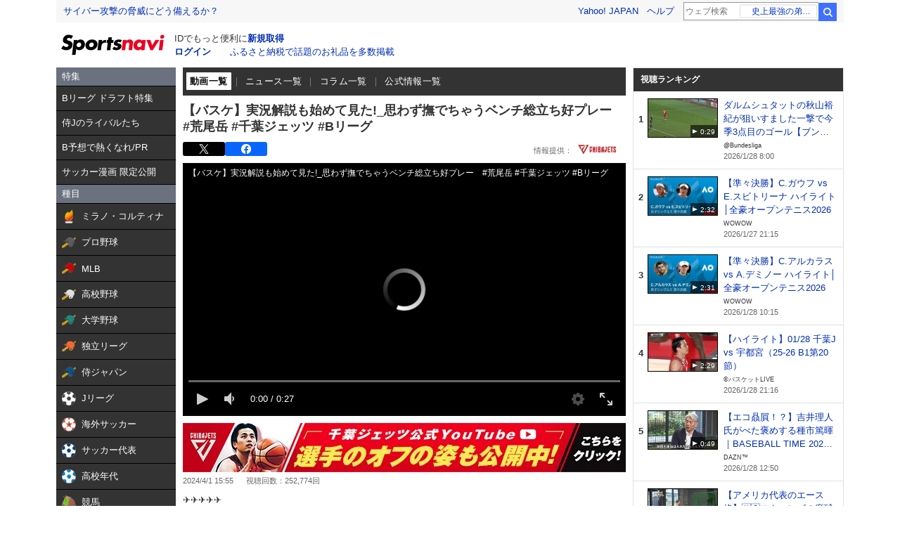

--- FILE ---
content_type: text/html;charset=UTF-8
request_url: https://sports.yahoo.co.jp/video/player/13623941
body_size: 24631
content:
<!DOCTYPE html>
<html lang="ja">

<head>
  
  
    <meta charset="utf-8">
    <title>【動画】【バスケ】実況解説も始めて見た!_思わず撫でちゃうベンチ総立ち好プレー　#荒尾岳 #千葉ジェッツ #Bリーグ - スポーツナビ「千葉ジェッツ」</title>
    <meta name="description" content="【バスケ】実況解説も始めて見た!_思わず撫でちゃうベンチ総立ち好プレー　#荒尾岳 #千葉ジェッツ #Bリーグ -「千葉ジェッツ」の動画再生ページです。">
    <meta name="keywords" content="スポーツ,動画,映像">
    <meta property="og:site_name" content="スポーツナビ">
    <meta property="og:title" content="【バスケ】実況解説も始めて見た!_思わず撫でちゃうベンチ総立ち好プレー　#荒尾岳 #千葉ジェッツ #Bリーグ - スポーツナビ「千葉ジェッツ」">
    <meta property="og:type" content="website">
    <meta property="og:image" content="https://yvpub-pctr.c.yimg.jp/dk/yvpub-bucket001-west/contents/yvpub-content-0654924c9cf1921f3f228a03a8003b68/13623941-e89cf1b5d025f283004e4e2685d67879/img/1711954462/thumbnail.jpg">
    <meta property="og:description" content="【バスケ】実況解説も始めて見た!_思わず撫でちゃうベンチ総立ち好プレー　#荒尾岳 #千葉ジェッツ #Bリーグ -「千葉ジェッツ」の動画再生ページです。">
    <meta property="og:locale" content="ja_JP">
    <meta property="og:url" content="https://sports.yahoo.co.jp/video/player/13623941">
    <meta property="fb:app_id" content="215456371901325">
    <link rel="apple-touch-icon" href="https://s.yimg.jp/images/sportsnavi/common/apple-touch-icon.png">
    <link rel="shortcut icon" href="https://s.yimg.jp/images/sports/common/favicon/favicon.ico">


  
  <link rel="stylesheet" href="/video/player/css/pc/style.css?1769411320"/>
  

  
    <script async src="https://s.yimg.jp/images/ds/yas/ya-1.6.4.min.js"></script>
    <script>
        /*<![CDATA[*/
        // YahooAnalytics
        const yaParamLoggingId = "455de628b9d74646a383bef4947230f8";
        const yaParamToken = "37ced58c-4f9f-4725-97a1-572c21a9b7a9";
        const yaParamMtestid = '';
        window.yacmds = window.yacmds || [];
        window.ya = window.ya || function(){yacmds.push(arguments)};
        ya('init', yaParamLoggingId, yaParamToken);
        ya('hit', 'pageview,webPerformance', {
            mtestid: yaParamMtestid
        });

        // UAL
        TLDataContext = {
            ual: {
                pageview: {
                    opttype: "pc",
                    content_id: 'common',
                    id_type: 'sports',
                    nopv: 'false',
                    mtestid: '',
                    ss_join_id: '',
                    ss_join_id_type: ''
                }
            }
        };
        /*]]>*/
    </script>
    <script async src="https://s.yimg.jp/images/ds/managed/1/managed-ual.min.js?tk=272da066-a2fb-4df1-9658-a6f50440b84f&service=sports"></script>

</head>

<body>



  <script src="https://s.yimg.jp/l/jquery/3.5.1/jquery.min.js" type="text/javascript"></script>



<div class="cm-wrapper">

  
  <header class="cm-modCommon03">
    <div>
  <div class="cm-templa">
    
    <h1 class="cm-style--hidden">スポーツナビ</h1>

    <iframe id="TEMPLA_MH"
            style="width: 100%;height: 88px;border-width: 0;vertical-align: bottom;margin: 0 auto 10px;"
            src="https://s.yimg.jp/images/templa/mhdemg/v2/static_mhd.html"></iframe>
    <script>
      YAHOO = window.YAHOO || {};
      YAHOO.JP = YAHOO.JP || {};
      YAHOO.JP.templa = YAHOO.JP.templa || {};

      YAHOO.JP.templa.param = {
        device_id: "pc",
        domain: "sports",
        mh_login_done: document.location.href,
        mh_logo_width: 153,
        mh_logo_height: 30,
        mh_logo_alt: "logo",
        mh_logo_img: "/images/sports/common/logo/spn/l_spn_153_2x.png"
      }
    </script>
    <script defer src="https://s.yimg.jp/images/templa/mhdemg/v2/templa.min.js"></script>
  </div>

  
</div>
  </header>
  

  <main id="contentMain" class="cm-content">

    <div class="cm-leftColumn">
      
      <div>
  <div><style>.sn-categoryMenu{float:left;width:170px}.sn-categoryMenu__head{background-color:#6b717f;border-bottom:1px solid #000;color:#fff;padding:4px 8px}.sn-categoryMenu__item{background-color:#333;border-bottom:1px solid #000;color:#fff;font-size:13px}.sn-categoryMenu__item a{box-sizing:border-box;display:block;height:100%;padding:8px;width:100%}.sn-categoryMenu__item a:hover{cursor:pointer;text-decoration:none}.sn-categoryMenu__item a:hover p{color:#ffd801}.sn-categoryMenu__item a:hover svg{fill:#ffd801}.sn-categoryMenu__itemText{color:#fff;display:inline-block;vertical-align:middle}.sn-categoryMenu__item--current a{background:#fff;border:1px solid #888;box-sizing:border-box}.sn-categoryMenu__item--current a .sn-categoryMenu__itemText,.sn-categoryMenu__item--current a:hover .sn-categoryMenu__itemText{color:#333}.sn-categoryMenu dl:last-child dd:last-child{border-bottom:none}.sn-categoryMenu .sn-iconEvent{background:url(https://s.yimg.jp/images/sports/all_device/sp/img/ico_menu.png) no-repeat;background-size:20px auto;display:inline-block;height:20px;margin-right:4px;overflow:hidden;text-indent:-9999px;vertical-align:middle;width:20px}.sn-categoryMenu .sn-iconEvent--npb{background-position:0 -160px}.sn-categoryMenu .sn-iconEvent--mlb{background-position:0 -200px}.sn-categoryMenu .sn-iconEvent--hsb{background-position:0 -240px}.sn-categoryMenu .sn-iconEvent--baseballJapan{background-position:0 -280px}.sn-categoryMenu .sn-iconEvent--jleague{background-position:0 -320px}.sn-categoryMenu .sn-iconEvent--ws{background-position:0 -360px}.sn-categoryMenu .sn-iconEvent--soccerJapan{background-position:0 -400px}.sn-categoryMenu .sn-iconEvent--nadeshiko{background-position:0 -440px}.sn-categoryMenu .sn-iconEvent--soccerYouth{background-position:0 -2247px}.sn-categoryMenu .sn-iconEvent--keiba{background-position:0 -480px}.sn-categoryMenu .sn-iconEvent--keibaLocal{background-position:0 -520px}.sn-categoryMenu .sn-iconEvent--boatrace{background-position:0 -1358px}.sn-categoryMenu .sn-iconEvent--sumo{background-position:0 -560px}.sn-categoryMenu .sn-iconEvent--figure{background-position:0 -600px}.sn-categoryMenu .sn-iconEvent--curling{background-position:0 -1961px}.sn-categoryMenu .sn-iconEvent--fight{background-position:0 -640px}.sn-categoryMenu .sn-iconEvent--golf{background-position:0 -680px}.sn-categoryMenu .sn-iconEvent--tennis{background-position:0 -720px}.sn-categoryMenu .sn-iconEvent--tabletennis{background-position:0 -1560px}.sn-categoryMenu .sn-iconEvent--f1{background-position:0 -760px}.sn-categoryMenu .sn-iconEvent--volley{background-position:0 -800px}.sn-categoryMenu .sn-iconEvent--rugby{background-position:0 -840px}.sn-categoryMenu .sn-iconEvent--rugbyWcup{background-position:0 -2069px}.sn-categoryMenu .sn-iconEvent--athletic{background-position:0 -880px}.sn-categoryMenu .sn-iconEvent--basket{background-position:0 -920px}.sn-categoryMenu .sn-iconEvent--bleague{background-position:0 -2135px}.sn-categoryMenu .sn-iconEvent--nba{background-position:0 -2171px}.sn-categoryMenu .sn-iconEvent--basketJapan{background-position:0 -2034px}.sn-categoryMenu .sn-iconEvent--basketYouth{background-position:0 -2285px}.sn-categoryMenu .sn-iconEvent--other{background-position:0 -1240px}.sn-categoryMenu .sn-iconEvent--swim{background-position:0 -1480px}.sn-categoryMenu .sn-iconEvent--badminton{background-position:0 -1520px}.sn-categoryMenu .sn-iconEvent--pingpong{background-position:0 -1560px}.sn-categoryMenu .sn-iconEvent--olympic,.sn-categoryMenu .sn-iconEvent--paralympic{background-position:0 -1600px}.sn-categoryMenu .sn-iconEvent--wcup{background-position:0 -1717px}.sn-categoryMenu .sn-iconEvent--video{background-position:0 -1078px}.sn-categoryMenu .sn-iconEvent--news{background-position:0 -998px}.sn-categoryMenu .sn-iconEvent--column{background-position:0 -1158px}.sn-categoryMenu .sn-iconEvent--official{background-position:0 -1758px}.sn-categoryMenu .sn-iconEvent--today{background-position:0 -1120px}.sn-categoryMenu .sn-iconEvent--cast{background-position:0 -1790px}.sn-categoryMenu .sn-iconEvent--toto{background-position:0 -120px}.sn-categoryMenu .sn-iconEvent--do{background-position:0 -40px}.sn-categoryMenu .sn-iconEvent--nfl{background-position:0 -1829px}.sn-categoryMenu .sn-iconEvent--premier12,.sn-categoryMenu .sn-iconEvent--wbc{background-position:0 -1927px}.sn-categoryMenu .sn-iconEvent--baseballUniv{background-position:0 -1898px}.sn-categoryMenu .sn-iconEvent--basketWcup{background-position:0 -2034px}.sn-categoryMenu .sn-iconEvent--ipbl{background-position:0 -2102px}.sn-categoryMenu .sn-iconEvent--external{height:11px;margin:-1px 0 0 5px;width:11px;fill:#fff;background-image:none}.sn-wrapper .sn-main .sn-categoryMenu{display:none}</style>

<nav id="js-categoryMenu" class="sn-categoryMenu" data-ino="id-50099">
  <dl id="feature" class="tracked_mods target_modules ">
    <dt class="sn-categoryMenu__head">特集</dt>
    <dd class="sn-categoryMenu__item">
      <a class="sn-categoryMenu__itemLink" href="https://sports.yahoo.co.jp/contents/21117" data-ylk="slk:title;" data-cl-params="_cl_link:title;">
        <p class="sn-categoryMenu__itemText">Bリーグ ドラフト特集</p>
      </a>
    </dd>
    <dd class="sn-categoryMenu__item">
      <a class="sn-categoryMenu__itemLink" href="https://sports.yahoo.co.jp/contents/21225" data-ylk="slk:title;" data-cl-params="_cl_link:title;">
        <p class="sn-categoryMenu__itemText">侍Jのライバルたち</p>
      </a>
    </dd>
    <dd class="sn-categoryMenu__item">
      <a class="sn-categoryMenu__itemLink" href="https://sports.yahoo.co.jp/contents/20517" data-ylk="slk:title;" data-cl-params="_cl_link:title;">
        <p class="sn-categoryMenu__itemText">B予想で熱くなれ/PR</p>
      </a>
    </dd>
    <dd class="sn-categoryMenu__item">
      <a class="sn-categoryMenu__itemLink" href="https://sports.yahoo.co.jp/contents/20994" data-ylk="slk:title;" data-cl-params="_cl_link:title;">
        <p class="sn-categoryMenu__itemText">サッカー漫画 限定公開</p>
      </a>
    </dd>
  </dl>
  <dl id="genre" class="tracked_mods target_modules">
    <dt class="sn-categoryMenu__head">種目</dt>
    <dd class="sn-categoryMenu__item">
      <a class="sn-categoryMenu__itemLink" href="https://sports.yahoo.co.jp/milanocortina2026/olympic/" data-ylk="slk:milanocortina2026;" data-cl-params="_cl_link:milanocortina2026;">
        <span class="sn-iconEvent sn-iconEvent--olympic" aria-hidden="true"></span>
        <p class="sn-categoryMenu__itemText">ミラノ・コルティナ</p>
      </a>
    </dd>
    <dd class="sn-categoryMenu__item">
      <a class="sn-categoryMenu__itemLink" href="https://baseball.yahoo.co.jp/npb/" data-ylk="slk:npb;" data-cl-params="_cl_link:npb;">
        <span class="sn-iconEvent sn-iconEvent--npb" aria-hidden="true"></span>
        <p class="sn-categoryMenu__itemText">プロ野球</p>
      </a>
    </dd>
    <dd class="sn-categoryMenu__item">
      <a class="sn-categoryMenu__itemLink" href="https://baseball.yahoo.co.jp/mlb/" data-ylk="slk:mlb;" data-cl-params="_cl_link:mlb;">
        <span class="sn-iconEvent sn-iconEvent--mlb" aria-hidden="true"></span>
        <p class="sn-categoryMenu__itemText">MLB</p>
      </a>
    </dd>
    <dd class="sn-categoryMenu__item">
      <a class="sn-categoryMenu__itemLink" href="https://baseball.yahoo.co.jp/hsb" data-ylk="slk:hsb;" data-cl-params="_cl_link:hsb;">
        <span class="sn-iconEvent sn-iconEvent--hsb" aria-hidden="true"></span>
        <p class="sn-categoryMenu__itemText">高校野球</p>
      </a>
    </dd>
    <dd class="sn-categoryMenu__item">
      <a class="sn-categoryMenu__itemLink" href="https://baseball.yahoo.co.jp/baseball_univ/" data-ylk="slk:bb_univ;" data-cl-params="_cl_link:bb_univ;">
        <span class="sn-iconEvent sn-iconEvent--baseballUniv" aria-hidden="true"></span>
        <p class="sn-categoryMenu__itemText">大学野球</p>
      </a>
    </dd>
    <dd class="sn-categoryMenu__item">
      <a class="sn-categoryMenu__itemLink" href="https://baseball.yahoo.co.jp/ipbl/" data-ylk="slk:ipbl;" data-cl-params="_cl_link:ipbl;">
        <span class="sn-iconEvent sn-iconEvent--ipbl" aria-hidden="true"></span>
        <p class="sn-categoryMenu__itemText">独立リーグ</p>
      </a>
    </dd>
    <dd class="sn-categoryMenu__item">
      <a class="sn-categoryMenu__itemLink" href="https://baseball.yahoo.co.jp/japan/" data-ylk="slk:sm_japan;" data-cl-params="_cl_link:sm_japan;">
        <span class="sn-iconEvent sn-iconEvent--baseballJapan" aria-hidden="true"></span>
        <p class="sn-categoryMenu__itemText">侍ジャパン</p>
      </a>
    </dd>
    <dd class="sn-categoryMenu__item">
      <a class="sn-categoryMenu__itemLink" href="https://soccer.yahoo.co.jp/jleague/" data-ylk="slk:jleague;" data-cl-params="_cl_link:jleague;">
        <span class="sn-iconEvent sn-iconEvent--jleague" aria-hidden="true"></span>
        <p class="sn-categoryMenu__itemText">Jリーグ</p>
      </a>
    </dd>
    <dd class="sn-categoryMenu__item">
      <a class="sn-categoryMenu__itemLink" href="https://soccer.yahoo.co.jp/ws/" data-ylk="slk:ws;" data-cl-params="_cl_link:ws;">
        <span class="sn-iconEvent sn-iconEvent--ws" aria-hidden="true"></span>
        <p class="sn-categoryMenu__itemText">海外サッカー</p>
      </a>
    </dd>
    <dd class="sn-categoryMenu__item">
      <a class="sn-categoryMenu__itemLink" href="https://soccer.yahoo.co.jp/japan/" data-ylk="slk:sc_japan;" data-cl-params="_cl_link:sc_japan;">
        <span class="sn-iconEvent sn-iconEvent--soccerJapan" aria-hidden="true"></span>
        <p class="sn-categoryMenu__itemText">サッカー代表</p>
      </a>
    </dd>
    <dd class="sn-categoryMenu__item">
      <a class="sn-categoryMenu__itemLink" href="https://soccer.yahoo.co.jp/youth/" data-ylk="slk:sc_youth;" data-cl-params="_cl_link:sc_youth;">
        <span class="sn-iconEvent sn-iconEvent--soccerYouth" aria-hidden="true"></span>
        <p class="sn-categoryMenu__itemText">高校年代</p>
      </a>
    </dd>
    <dd class="sn-categoryMenu__item">
      <a class="sn-categoryMenu__itemLink" href="https://sports.yahoo.co.jp/keiba/" data-ylk="slk:keiba;" data-cl-params="_cl_link:keiba;">
        <span class="sn-iconEvent sn-iconEvent--keiba" aria-hidden="true"></span>
        <p class="sn-categoryMenu__itemText">競馬</p>
      </a>
    </dd>
    <dd class="sn-categoryMenu__item">
      <a class="sn-categoryMenu__itemLink" href="https://sports.yahoo.co.jp/keiba_local/" data-ylk="slk:keiba_local;" data-cl-params="_cl_link:keiba_local;">
        <span class="sn-iconEvent sn-iconEvent--keibaLocal" aria-hidden="true"></span>
        <p class="sn-categoryMenu__itemText">地方競馬</p>
      </a>
    </dd>
    <dd class="sn-categoryMenu__item">
      <a class="sn-categoryMenu__itemLink" href="https://sports.yahoo.co.jp/boatrace/" data-ylk="slk:boatrace;" data-cl-params="_cl_link:boatrace;">
        <span class="sn-iconEvent sn-iconEvent--boatrace" aria-hidden="true"></span>
        <p class="sn-categoryMenu__itemText">ボートレース</p>
      </a>
    </dd>
    <dd class="sn-categoryMenu__item">
      <a class="sn-categoryMenu__itemLink" href="https://sports.yahoo.co.jp/sumo/" data-ylk="slk:sumo;" data-cl-params="_cl_link:sumo;">
        <span class="sn-iconEvent sn-iconEvent--sumo" aria-hidden="true"></span>
        <p class="sn-categoryMenu__itemText">大相撲</p>
      </a>
    </dd>
    <dd class="sn-categoryMenu__item">
      <a class="sn-categoryMenu__itemLink" href="https://sports.yahoo.co.jp/figureskate/" data-ylk="slk:figure;" data-cl-params="_cl_link:figure;">
        <span class="sn-iconEvent sn-iconEvent--figure" aria-hidden="true"></span>
        <p class="sn-categoryMenu__itemText">フィギュア</p>
      </a>
    </dd>
    <dd class="sn-categoryMenu__item">
      <a class="sn-categoryMenu__itemLink" href="https://sports.yahoo.co.jp/curling/" data-ylk="slk:curling;" data-cl-params="_cl_link:curling;">
        <span class="sn-iconEvent sn-iconEvent--curling" aria-hidden="true"></span>
        <p class="sn-categoryMenu__itemText">カーリング</p>
      </a>
    </dd>
    <dd class="sn-categoryMenu__item">
      <a class="sn-categoryMenu__itemLink" href="https://sports.yahoo.co.jp/fight/" data-ylk="slk:fight;" data-cl-params="_cl_link:fight;">
        <span class="sn-iconEvent sn-iconEvent--fight" aria-hidden="true"></span>
        <p class="sn-categoryMenu__itemText">格闘技</p>
      </a>
    </dd>
    <dd class="sn-categoryMenu__item">
      <a class="sn-categoryMenu__itemLink" href="https://sports.yahoo.co.jp/golf/" data-ylk="slk:golf;" data-cl-params="_cl_link:golf;">
        <span class="sn-iconEvent sn-iconEvent--golf" aria-hidden="true"></span>
        <p class="sn-categoryMenu__itemText">ゴルフ</p>
      </a>
    </dd>
    <dd class="sn-categoryMenu__item">
      <a class="sn-categoryMenu__itemLink" href="https://sports.yahoo.co.jp/tennis/" data-ylk="slk:tennis;" data-cl-params="_cl_link:tennis;">
        <span class="sn-iconEvent sn-iconEvent--tennis" aria-hidden="true"></span>
        <p class="sn-categoryMenu__itemText">テニス</p>
      </a>
    </dd>
    <dd class="sn-categoryMenu__item">
      <a class="sn-categoryMenu__itemLink" href="https://sports.yahoo.co.jp/tabletennis/" data-ylk="slk:tabletennis;" data-cl-params="_cl_link:tabletennis;">
        <span class="sn-iconEvent sn-iconEvent--tabletennis" aria-hidden="true"></span>
        <p class="sn-categoryMenu__itemText">卓球</p>
      </a>
    </dd>
     <dd class="sn-categoryMenu__item">
      <a class="sn-categoryMenu__itemLink" href="https://sports.yahoo.co.jp/badminton/" data-ylk="slk:badminton;" data-cl-params="_cl_link:badminton;">
        <span class="sn-iconEvent sn-iconEvent--badminton" aria-hidden="true"></span>
        <p class="sn-categoryMenu__itemText">バドミントン</p>
      </a>
    </dd>
    <dd class="sn-categoryMenu__item">
      <a class="sn-categoryMenu__itemLink" href="https://sports.yahoo.co.jp/f1/" data-ylk="slk:f1;" data-cl-params="_cl_link:f1;">
        <span class="sn-iconEvent sn-iconEvent--f1" aria-hidden="true"></span>
        <p class="sn-categoryMenu__itemText">F1</p>
      </a>
    </dd>
    <dd class="sn-categoryMenu__item">
      <a class="sn-categoryMenu__itemLink" href="https://sports.yahoo.co.jp/volley/" data-ylk="slk:volley;" data-cl-params="_cl_link:volley;">
        <span class="sn-iconEvent sn-iconEvent--volley" aria-hidden="true"></span>
        <p class="sn-categoryMenu__itemText">バレーボール</p>
      </a>
    </dd>
    <dd class="sn-categoryMenu__item">
      <a class="sn-categoryMenu__itemLink" href="https://sports.yahoo.co.jp/rugby/" data-ylk="slk:rugby;" data-cl-params="_cl_link:rugby;">
        <span class="sn-iconEvent sn-iconEvent--rugby" aria-hidden="true"></span>
        <p class="sn-categoryMenu__itemText">ラグビー</p>
      </a>
    </dd>
    <dd class="sn-categoryMenu__item">
      <a class="sn-categoryMenu__itemLink" href="https://sports.yahoo.co.jp/athletic/" data-ylk="slk:athletic;" data-cl-params="_cl_link:athletic;">
        <span class="sn-iconEvent sn-iconEvent--athletic" aria-hidden="true"></span>
        <p class="sn-categoryMenu__itemText">陸上</p>
      </a>
    </dd>
    <dd class="sn-categoryMenu__item">
      <a class="sn-categoryMenu__itemLink" href="https://sports.yahoo.co.jp/basket/bleague" data-ylk="slk:bleague;" data-cl-params="_cl_link:bleague;">
        <span class="sn-iconEvent sn-iconEvent--bleague" aria-hidden="true"></span>
        <p class="sn-categoryMenu__itemText">Bリーグ</p>
      </a>
    </dd>
    <dd class="sn-categoryMenu__item">
      <a class="sn-categoryMenu__itemLink" href="https://sports.yahoo.co.jp/basket/nba" data-ylk="slk:nba;" data-cl-params="_cl_link:nba;">
        <span class="sn-iconEvent sn-iconEvent--nba" aria-hidden="true"></span>
        <p class="sn-categoryMenu__itemText">NBA</p>
      </a>
    </dd>
    <dd class="sn-categoryMenu__item">
      <a class="sn-categoryMenu__itemLink" href="https://sports.yahoo.co.jp/basket/japan" data-ylk="slk:basket_japan;" data-cl-params="_cl_link:basket_japan;">
        <span class="sn-iconEvent sn-iconEvent--basketJapan" aria-hidden="true"></span>
        <p class="sn-categoryMenu__itemText">バスケ代表</p>
      </a>
    </dd>
        <dd class="sn-categoryMenu__item">
      <a class="sn-categoryMenu__itemLink" href="https://sports.yahoo.co.jp/basket/youth" data-ylk="slk:basket_youth;" data-cl-params="_cl_link:basket_youth;">
        <span class="sn-iconEvent sn-iconEvent--basketYouth" aria-hidden="true"></span>
        <p class="sn-categoryMenu__itemText">学生バスケ</p>
      </a>
    </dd>
    <dd class="sn-categoryMenu__item">
      <a class="sn-categoryMenu__itemLink" href="https://nfljapan.com/" target="_blank" data-ylk="slk:nfl;" data-cl-params="_cl_link:nfl;">
        <span class="sn-iconEvent sn-iconEvent--nfl" aria-hidden="true"></span>
        <p class="sn-categoryMenu__itemText">NFL<span class=""><svg class="sn-iconEvent sn-iconEvent--external" width="11" height="11" viewBox="0 0 36 36" fill="none" xmlns="http://www.w3.org/2000/svg" aria-hidden="true"><g><path d="M29.1702 31C29.1702 31.55 28.7175 32 28.1643 32H5.02934C4.47611 32 4.02347 31.55 4.02347 31V5C4.02347 4.45 4.47611 4 5.02934 4H28.1643C28.7175 4 29.1702 4.45 29.1702 5V8H33.1936V4C33.1936 1.79 31.3931 0 29.1702 0H4.02347C1.8005 0 0 1.79 0 4V32C0 34.21 1.8005 36 4.02347 36H29.1702C31.3931 36 33.1936 34.21 33.1936 32V28H29.1702V31Z"></path><path d="M35.8592 17.65L28.5968 10.43C27.8122 9.64997 26.5348 9.64997 25.7502 10.43C24.9656 11.21 24.9656 12.48 25.7502 13.26L28.5063 16H18.1056C16.9992 16 16.0939 16.9 16.0939 18C16.0939 19.1 16.9992 20 18.1056 20H28.4962L25.7301 22.75C24.9455 23.53 24.9455 24.79 25.7301 25.57C26.5147 26.35 27.7821 26.35 28.5666 25.57L33.3445 20.82L33.3546 20.83L35.8391 18.36C36.0503 18.16 36.0503 17.84 35.8592 17.65Z"></path></g></svg></span></p>
      </a>
    </dd>
    <dd class="sn-categoryMenu__item">
      <a class="sn-categoryMenu__itemLink" href="https://sports.yahoo.co.jp/other/" data-ylk="slk:other;" data-cl-params="_cl_link:other;">
        <span class="sn-iconEvent sn-iconEvent--other" aria-hidden="true"></span>
        <p class="sn-categoryMenu__itemText">他競技</p>
      </a>
    </dd>
    <dd class="sn-categoryMenu__item">
      <a class="sn-categoryMenu__itemLink" href="https://sports.yahoo.co.jp/dosports/" data-ylk="slk:dosports;" data-cl-params="_cl_link:dosports;">
        <span class="sn-iconEvent sn-iconEvent--do" aria-hidden="true"></span>
        <p class="sn-categoryMenu__itemText">Doスポーツ</p>
      </a>
    </dd>
  </dl>
  <dl id="service" class="tracked_mods target_modules">
    <dt class="sn-categoryMenu__head">サービス</dt>
    <dd class="sn-categoryMenu__item">
      <a class="sn-categoryMenu__itemLink" href="https://toto.yahoo.co.jp/" target="_blank" data-ylk="slk:toto;" data-cl-params="_cl_link:toto;">
        <span class="sn-iconEvent sn-iconEvent--toto" aria-hidden="true"></span>
        <p class="sn-categoryMenu__itemText">toto</p>
      </a>
    </dd>
  </dl>
  <dl id="left_cont" class="tracked_mods target_modules">
    <dt class="sn-categoryMenu__head">コンテンツ</dt>
    <dd class="sn-categoryMenu__item">
      <a class="sn-categoryMenu__itemLink" href="https://sports.yahoo.co.jp/list/video" data-ylk="slk:video;" data-cl-params="_cl_link:video;">
        <span class="sn-iconEvent sn-iconEvent--video" aria-hidden="true"></span>
        <p class="sn-categoryMenu__itemText">動画</p>
      </a>
    </dd>
    <dd class="sn-categoryMenu__item">
      <a class="sn-categoryMenu__itemLink" href="https://sports.yahoo.co.jp/list/news" data-ylk="slk:news;" data-cl-params="_cl_link:news;">
        <span class="sn-iconEvent sn-iconEvent--news" aria-hidden="true"></span>
        <p class="sn-categoryMenu__itemText">ニュース</p>
      </a>
    </dd>
    <dd class="sn-categoryMenu__item">
      <a class="sn-categoryMenu__itemLink" href="https://sports.yahoo.co.jp/list/column" data-ylk="slk:column;" data-cl-params="_cl_link:column;">
        <span class="sn-iconEvent sn-iconEvent--column" aria-hidden="true"></span>
        <p class="sn-categoryMenu__itemText">コラム</p>
      </a>
    </dd>
    <dd class="sn-categoryMenu__item">
      <a class="sn-categoryMenu__itemLink" href="https://sports.yahoo.co.jp/list/official" data-ylk="slk:official;" data-cl-params="_cl_link:official;">
        <span class="sn-iconEvent sn-iconEvent--official" aria-hidden="true"></span>
        <p class="sn-categoryMenu__itemText">公式情報</p>
      </a>
    </dd>
    <dd class="sn-categoryMenu__item">
      <a class="sn-categoryMenu__itemLink" href="https://sports.yahoo.co.jp/livestream" data-ylk="slk:live;" data-cl-params="_cl_link:live;">
        <span class="sn-iconEvent sn-iconEvent--cast" aria-hidden="true"></span>
        <p class="sn-categoryMenu__itemText">ライブ配信</p>
      </a>
    </dd>
    <dd class="sn-categoryMenu__item">
      <a class="sn-categoryMenu__itemLink" href="https://sports.yahoo.co.jp/schedule" data-ylk="slk:schedule;" data-cl-params="_cl_link:schedule;">
        <span class="sn-iconEvent sn-iconEvent--today" aria-hidden="true"></span>
        <p class="sn-categoryMenu__itemText">今日の予定</p>
      </a>
    </dd>
  </dl>
</nav>
<script>
(function(){
  var compe = '';
  var compe_list = [
    {"path": "https://sports.yahoo.co.jp/list/video", "name": "動画"},
    {"path": "https://sports.yahoo.co.jp/list/news", "name": "ニュース"},
    {"path": "https://sports.yahoo.co.jp/list/column", "name": "コラム"},
    {"path": "https://sports.yahoo.co.jp/list/official", "name": "公式情報"},
    {"path": "/milanocortina2026", "name": "ミラノ・コルティナ"},
    {"path": "/npb", "name": "プロ野球"},
    {"path": "/draft", "name": "プロ野球"},
    {"path": "/mlb", "name": "MLB"},
    {"path": "/hsb", "name": "高校野球"},
    {"path": "/baseball_univ", "name": "大学野球"},
    {"path": "/ipbl", "name": "独立リーグ"},
    {"path": "https://baseball.yahoo.co.jp/japan", "name": "侍ジャパン"},
    {"path": "https://sports.yahoo.co.jp/list/video/baseball_japan", "name": "侍ジャパン"},
    {"path": "https://sports.yahoo.co.jp/list/news/baseball_japan", "name": "侍ジャパン"},
    {"path": "https://sports.yahoo.co.jp/list/column/baseball_japan", "name": "侍ジャパン"},
    {"path": "https://sports.yahoo.co.jp/list/official/baseball_japan", "name": "侍ジャパン"},
    {"path": "/jleague", "name": "Jリーグ"},
    {"path": "/ws", "name": "海外サッカー"},
    {"path": "https://soccer.yahoo.co.jp/japan", "name": "サッカー代表"},
    {"path": "https://sports.yahoo.co.jp/list/video/japan", "name": "サッカー代表"},
    {"path": "https://sports.yahoo.co.jp/list/news/japan", "name": "サッカー代表"},
    {"path": "https://sports.yahoo.co.jp/list/column/japan", "name": "サッカー代表"},
    {"path": "https://sports.yahoo.co.jp/list/official/japan", "name": "サッカー代表"},
    {"path": "/youth", "name": "高校年代"},
    {"path": "https://sports.yahoo.co.jp/list/video/sc_youth", "name": "高校年代"},
    {"path": "https://sports.yahoo.co.jp/list/news/sc_youth", "name": "高校年代"},
    {"path": "https://sports.yahoo.co.jp/list/column/sc_youth", "name": "高校年代"},
    {"path": "https://sports.yahoo.co.jp/list/official/sc_youth", "name": "高校年代"},
    {"path": "/keiba", "name": "競馬"},
    {"path": "/keiba_local", "name": "地方競馬"},
    {"path": "/boatrace", "name": "ボートレース"},
    {"path": "/sumo", "name": "大相撲"},
    {"path": "/figureskate", "name": "フィギュア"},
    {"path": "/curling", "name": "カーリング"},
    {"path": "/fight", "name": "格闘技"},
    {"path": "/golf", "name": "ゴルフ"},
    {"path": "/tennis", "name": "テニス"},
    {"path": "/tabletennis", "name": "卓球"},
    {"path": "/badminton", "name": "バドミントン"},
    {"path": "/f1", "name": "F1"},
    {"path": "/volley", "name": "バレーボール"},
    {"path": "/rugby", "name": "ラグビー"},
    {"path": "/athletic", "name": "陸上"},
    {"path": "/bleague", "name": "Bリーグ"},
    {"path": "/nba", "name": "NBA"},
    {"path": "/basket/japan", "name": "バスケ代表"},
    {"path": "/basket/youth", "name": "学生バスケ"},
    {"path": "https://sports.yahoo.co.jp/list/video/basket_youth", "name": "学生バスケ"},
    {"path": "https://sports.yahoo.co.jp/list/news/basket_youth", "name": "学生バスケ"},
    {"path": "https://sports.yahoo.co.jp/list/column/basket_youth", "name": "学生バスケ"},
    {"path": "https://sports.yahoo.co.jp/list/official/basket_youth", "name": "学生バスケ"},
    {"path": "/other", "name": "他競技"},
    {"path": "https://dosports.yahoo-net.jp", "name": "Doスポーツ"},
    {"path": "/dosports", "name": "Doスポーツ"},
    {"path": "/livestream", "name": "ライブ配信"},
    {"path": "https://sports.yahoo.co.jp/schedule", "name": "今日の予定"}
  ];
  var url = location.href;
  compe_list.forEach(function(element) {
    if(~url.indexOf(element.path)){
      compe = element.name;
    }
  });
  var categoryMenu = document.getElementById('js-categoryMenu');
  var dls = categoryMenu.getElementsByTagName('dl');
  for (var i = 0; i < dls.length; i++) {
    var dds = dls[i].getElementsByTagName('dd');
    for (var j = 0; j < dds.length; j++) {
      var p = dds[j].getElementsByTagName('p');
      if (typeof p[0] === "undefined") {
        continue;
      }
      if (p[0].textContent === compe) {
        dds[j].classList.add("sn-categoryMenu__item--current");
      }
    }
  }
})();
</script>
</div>
</div>
    </div>

    <div class="cm-centerColumn">
      
      <div>
  
  <noscript>
    <section class="cm-modCommon02">
      <div class="cm-jsOff">
        <h2 class="cm-jsOff__title">現在JavaScriptが無効です。</h2>
        <p class="cm-jsOff__text">
          スポーツナビのすべての機能を利用するためには、JavaScriptの設定を有効にしてください。<br>JavaScriptを有効にする方法については「<a
            href="https://support.yahoo-net.jp/noscript">JavaScriptの設定方法</a>」をご覧ください。</p>
      </div>
    </section>
    
  </noscript>
</div>

      
      <div>
  <div></div>
</div>

      
      <div>
  <div></div>
</div>

      
      
        <div>
<style>
@charset "UTF-8";
[data-ino="id-49537"] .subNav {
  padding-left: 10px;
  font-size: 12px;
  background-color: #eeeef0;
}
[data-ino="id-49537"] .subNav::after {
  content: "";
  display: block;
  clear: both;
}
[data-ino="id-49537"] .subNav .subNav__item {
  float: left;
  line-height: 28px;
  color: #333;
}
[data-ino="id-49537"] .subNav .subNav__item::after {
  content: "｜";
  display: inline-block;
  margin-right: 1px;
}
[data-ino="id-49537"] .subNav .subNav__item--current a {
  color: #333;
  font-weight: bold;
}
[data-ino="id-49537"] .subNav .subNav__item:last-child::after {
  display: none;
}
[data-ino="id-49537"] .subNav .subNav__item .noLink {
  color: #999;
}
[data-ino="id-49537"] .subNav .subNav__item a .sn-icon--externalSite {
  fill: #022eb0;
  margin-left: 5px;
  position: relative;
  top: 1px;
}
[data-ino="id-49537"] .subNav .subNav__item a:visited .sn-icon--externalSite {
  fill: #9471a5;
}

div[class*=-centerColumn] .sn-style--w950 {
  width: auto;
}
div[class*=-centerColumn] [data-ino="id-49537"]#subnav .subNav {
  display: -webkit-box;
  display: flex;
  flex-wrap: wrap;
  row-gap: 5px;
  padding: 8px 5px;
  margin: 0 0 10px;
  line-height: 24px;
  background: #333;
  -webkit-font-feature-settings: "palt";
  font-feature-settings: "palt";
  letter-spacing: 0.4px;
}
div[class*=-centerColumn] [data-ino="id-49537"]#subnav .subNav__item {
  margin: 0;
  height: 24px;
  line-height: 24px;
  font-size: 13px;
  color: #fff;
}
div[class*=-centerColumn] [data-ino="id-49537"]#subnav .subNav__item a {
  padding: 5px;
  color: #fff;
  line-height: 24px;
}
div[class*=-centerColumn] [data-ino="id-49537"]#subnav .subNav__item a .sn-icon--externalSite {
  fill: #fff;
  margin-left: 5px;
  position: relative;
  top: 1px;
}
div[class*=-centerColumn] [data-ino="id-49537"]#subnav .subNav__item a:hover {
  color: #ffd801;
  text-decoration: none;
}
div[class*=-centerColumn] [data-ino="id-49537"]#subnav .subNav__item a:hover .sn-icon--externalSite {
  fill: #ffd801;
}
div[class*=-centerColumn] [data-ino="id-49537"]#subnav .subNav__item a:visited {
  color: #fff;
}
div[class*=-centerColumn] [data-ino="id-49537"]#subnav .subNav__item a:visited .sn-icon--externalSite {
  fill: #fff;
}
div[class*=-centerColumn] [data-ino="id-49537"]#subnav .subNav__item a:visited:hover {
  color: #ffd801;
}
div[class*=-centerColumn] [data-ino="id-49537"]#subnav .subNav__item a:visited:hover .sn-icon--externalSite {
  fill: #ffd801;
}
div[class*=-centerColumn] [data-ino="id-49537"]#subnav .subNav__item span {
  padding: 5px;
  line-height: 24px;
}
div[class*=-centerColumn] [data-ino="id-49537"]#subnav .subNav__item:after {
  margin: 0 1px;
  color: #888;
}
div[class*=-centerColumn] [data-ino="id-49537"]#subnav .subNav__item--current a {
  background: #fff;
  color: #111;
  border-radius: 1px;
  display: inline;
}
div[class*=-centerColumn] [data-ino="id-49537"]#subnav .subNav__item--current a:hover {
  color: #111;
}
div[class*=-centerColumn] [data-ino="id-49537"]#subnav .subNav__item--current a:visited {
  color: #111;
}
div[class*=-centerColumn] [data-ino="id-49537"]#subnav .subNav__item--current a:visited:hover {
  color: #111;
}</style><div id="subnav" class="sn-style--w950 tracked_mods target_modules" data-ino="id-49537">
  <ul class="subNav clearfix">
      <li class="subNav__item subNav__item--current" data-add-url="https://sports.yahoo.co.jp/list/video/player/"><a href="https://sports.yahoo.co.jp/list/video">動画一覧</a></li>
      <li class="subNav__item" data-add-url="https://sports.yahoo.co.jp/list/news"><a href="https://sports.yahoo.co.jp/list/news">ニュース一覧</a></li>
      <li class="subNav__item" data-add-url="https://sports.yahoo.co.jp/list/column"><a href="https://sports.yahoo.co.jp/list/column">コラム一覧</a></li>
      <li class="subNav__item" data-add-url="https://sports.yahoo.co.jp/list/official"><a href="https://sports.yahoo.co.jp/list/official">公式情報一覧</a></li>
  </ul>
</div>
</div>
      

      
      <div>
  <section class="cm-modCommon01">
    <div class="cm-modCommon02">
      <header class="cm-title02">
        <h2 class="cm-title02__title">【バスケ】実況解説も始めて見た!_思わず撫でちゃうベンチ総立ち好プレー　#荒尾岳 #千葉ジェッツ #Bリーグ</h2>
      </header>
    </div>

    
    <div class="cm-video">
      <div class="cm-video__snsContainer">
        
        
<style>
[data-ino="id-79"].sn-modCommon02 {
  margin-bottom: 10px;
}
[data-ino="id-79"] .sn-style--hidden {
  display: none;
}
[data-ino="id-79"] .sn-sns {
  display: -webkit-box;
  display: flex;
  gap: 5px;
}
[data-ino="id-79"] .sn-sns__item {
  height: 20px;
  border-radius: 3px;
}
[data-ino="id-79"] .sn-sns__item--x {
  background: #000;
}
[data-ino="id-79"] .sn-sns__item--x:hover {
  background-color: rgba(0, 0, 0, 0.8);
}
[data-ino="id-79"] .sn-sns__item--x .sn-sns__link {
  background-image: url("[data-uri]");
}
[data-ino="id-79"] .sn-sns__item--facebook {
  background: #0866ff;
}
[data-ino="id-79"] .sn-sns__item--facebook:hover {
  background-color: rgba(8, 102, 255, 0.8);
}
[data-ino="id-79"] .sn-sns__item--facebook .sn-sns__link {
  background-image: url("[data-uri]");
}
[data-ino="id-79"] .sn-sns__link {
  display: block;
  width: 60px;
  height: 20px;
  background-position: 50%;
  background-repeat: no-repeat;
  background-size: 18px;
}</style><aside id="snsbtn" class="sn-modSns sn-modCommon02 target_modules" data-ino="id-79">
  <ul class="sn-sns">
    <li class="sn-sns__item sn-sns__item--x">
        <a class="sn-sns__link" href="https://twitter.com/intent/tweet?text=%E6%A0%BC%E9%97%98%E6%8A%80%20-%20%E3%82%B9%E3%83%9D%E3%83%BC%E3%83%84%E3%83%8A%E3%83%93&amp;url=https%3A%2F%2Fsports.yahoo.co.jp%2Ffight%2F" target="_blank" aria-label="このページをポスト">
          <span class="sn-style--hidden">Xボタン</span>
        </a>
    </li>
    <li class="sn-sns__item sn-sns__item--facebook">
      <a class="sn-sns__link" href="https://www.facebook.com/sharer/sharer.php?u=https%3A%2F%2Fsports.yahoo.co.jp%2Ffight%2F" target="_blank" aria-label="このページをフェイスブックでシェア">
        <span class="sn-style--hidden">シェアボタン</span>
      </a>
    </li>
  </ul>
</aside>

<script>
(function(){
  var url = encodeURI(location.href),
      title = encodeURI(document.title),
      dom = document.getElementById('snsbtn');
  dom.querySelector('.sn-sns__item--x a').href = 'https://twitter.com/intent/tweet?text='+title+'&url='+url;
  dom.querySelector('.sn-sns__item--facebook a').href = 'https://www.facebook.com/sharer/sharer.php?u='+url;
})()
</script>

        

        
          <div id="cp_logo" class="cm-video__credit target_modules">
            <a class="cm-video__creditLink" data-cl-params="_cl_position:34598" href="https://chibajets.jp/">
              <picture>
                <source srcset="https://sports-pctr.c.yimg.jp/BgIFgYJGVIVv8u0nVJvw8Kg1Z_4vxUoPAvPfHYVspcD8OU6xAx92iaXthR0DiuIGCHi_kJdbqTbhAJ9NCHxRXztIu4E4_iTP51Np6Gfzp_h5kC_1yhrl0Z1ii7PmQAcR2MamSeh6RTlsT8SN2bTCktNYkU4nOEzGgvO_EOSFUlikVmoDv1wHg0VA5bkywEEW" type="image/webp">
                <img class="cm-video__creditImg" src="https://sports-pctr.c.yimg.jp/dk/sports-photo/photo/20240118/basket/chibajets_logo_res.jpg" alt="千葉ジェッツ">
              </picture>
            </a>
          </div>
        
      </div>

      
      <div class="cm-video__player">
        <script type="text/javascript" class="yvpub-player" src="https://s.yimg.jp/images/yvpub/player/js/embed.js?contentid=13623941&amp;repeat=0&amp;propertyname=jp_sports&amp;servicekey=sports&amp;screenname=common&amp;autostart=1&amp;afc=0&amp;recommendchannelid=34598&amp;width=640&amp;height=360&amp;fullscreen=1&amp;pretitle=1&amp;ds=88946_529600"></script>
      </div>

      
      
        <div id="cp_bnr" class="cm-video__banner target_modules">
          <a href="https://r.qrqrq.com/v67XBryH" data-cl-params="_cl_position:34598">
            <picture>
              <source srcset="https://sports-pctr.c.yimg.jp/[base64]" type="image/webp">
              <img src="https://yvpub-pctr.c.yimg.jp/dk/yvpub-bucket001-west/contents/yvpub-content-804bf8ac492e9e5e3c4f43b987a07665/image_extend/20/201715158789.png" oncontextmenu="return false;">
            </picture>
          </a>
        </div>
      

      
      <div class="cm-video__note">
        <time datetime="2024/4/1 15:55" class="cm-video__postTime">2024/4/1 15:55</time>

        
          
          <small class="cm-video__viewCount">視聴回数：252,774回</small>
        
      </div>

      
      
        <div id="cm-video__description">
          <p id="text_link" class="cm-video__descriptionText target_modules">✈✈✈✈✈<br><br>YouTubeではその他にも千葉ジェッツの動画が盛りだくさん↓<br><a class="cm-video__descriptionLink" href="https://www.youtube.com/user/chibajets" target="_blank">https://www.youtube.com/user/chibajets</a><br><br>最新情報はTwitterをチェック！↓<br><a class="cm-video__descriptionLink" href="https://twitter.com/chibajets" target="_blank">https://twitter.com/chibajets</a><br><br>公式HPはこちら↓<br><a class="cm-video__descriptionLink" href="https://chibajets.jp/" target="_blank">https://chibajets.jp/</a></p>
          <div class="cm-video__descriptionBtn--show" style="display: block;">
            <p class="cm-video__descriptionBtnText"><span class="cm-video__descriptionBtnArrow"></span>続きを読む</p>
          </div>
          <div class="cm-video__descriptionBtn--hide" style="display: none;">
            <p class="cm-video__descriptionBtnText"><span class="cm-video__descriptionBtnArrow"></span>閉じる</p>
          </div>
        </div>
      

      
      <div class="cm-video__note">
        <p>※視聴回数はデータの配信があり次第、更新します。</p>
        <p>※リンクは外部サイトの場合があります。</p>
      </div>
    </div>
  </section>
  

</div>

      
      

      
      
        
        <div>

  
    
    <section class="cm-modCommon02">
      <header class="cm-head01">
        <h2 class="cm-head01__title">関連動画</h2>
      </header>
      <div id="rlt_mv" class="cm-videoList target_modules">
        <ul class="cm-videoListHorizon">
          <li class="cm-videoListHorizon__item">
            <a class="cm-videoListHorizon__link" href="/video/player/24393246">
              <div class="cm-videoListHorizon__thumb">
                <picture>
                  <source srcset="https://sports-pctr.c.yimg.jp/[base64]" type="image/webp">
                  <img class="cm-videoListHorizon__img" src="https://yvpub-pctr.c.yimg.jp/dk/yvpub-bucket001-west/contents/yvpub-content-62d280a20f9cf72facee9318e90e57a3/images/ed2306e8-769a-4fac-b09f-e13e5fc4618f.jpg" alt="【ハイライト】01/28 琉球 vs 滋賀（25-26 B1第20節）" width="150" height="84" loading="lazy">
                </picture>
                <span class="cm-videoListHorizon__duration">2:30</span>
              </div>
              <div class="cm-videoListHorizon__wrap">
                <p class="cm-videoListHorizon__title">【ハイライト】01/28 琉球 vs 滋賀（25-26 B1第20節）</p>
                <span class="cm-videoListHorizon__credit">©バスケットLIVE</span>
                <time class="cm-videoListHorizon__date" datetime="2026/1/28 22:30">2026/1/28 22:30</time>
              </div>
            </a>
          </li>
          <li class="cm-videoListHorizon__item">
            <a class="cm-videoListHorizon__link" href="/video/player/24393087">
              <div class="cm-videoListHorizon__thumb">
                <picture>
                  <source srcset="https://sports-pctr.c.yimg.jp/[base64]" type="image/webp">
                  <img class="cm-videoListHorizon__img" src="https://yvpub-pctr.c.yimg.jp/dk/yvpub-bucket001-west/contents/yvpub-content-62d280a20f9cf72facee9318e90e57a3/images/58a89fe6-8396-4507-a8e0-6c9e41816808.jpg" alt="【ハイライト】01/28 大阪 vs FE名古屋（25-26 B1第20節）" width="150" height="84" loading="lazy">
                </picture>
                <span class="cm-videoListHorizon__duration">2:27</span>
              </div>
              <div class="cm-videoListHorizon__wrap">
                <p class="cm-videoListHorizon__title">【ハイライト】01/28 大阪 vs FE名古屋（25-26 B1第20節）</p>
                <span class="cm-videoListHorizon__credit">©バスケットLIVE</span>
                <time class="cm-videoListHorizon__date" datetime="2026/1/28 22:16">2026/1/28 22:16</time>
              </div>
            </a>
          </li>
          <li class="cm-videoListHorizon__item">
            <a class="cm-videoListHorizon__link" href="/video/player/24393060">
              <div class="cm-videoListHorizon__thumb">
                <picture>
                  <source srcset="https://sports-pctr.c.yimg.jp/[base64]" type="image/webp">
                  <img class="cm-videoListHorizon__img" src="https://yvpub-pctr.c.yimg.jp/dk/yvpub-bucket001-west/contents/yvpub-content-62d280a20f9cf72facee9318e90e57a3/images/1934218e-f921-43f8-9bc9-44f4e65f3370.jpg" alt="【ハイライト】01/28 名古屋D vs 富山（25-26 B1第20節）" width="150" height="84" loading="lazy">
                </picture>
                <span class="cm-videoListHorizon__duration">2:29</span>
              </div>
              <div class="cm-videoListHorizon__wrap">
                <p class="cm-videoListHorizon__title">【ハイライト】01/28 名古屋D vs 富山（25-26 B1第20節）</p>
                <span class="cm-videoListHorizon__credit">©バスケットLIVE</span>
                <time class="cm-videoListHorizon__date" datetime="2026/1/28 22:13">2026/1/28 22:13</time>
              </div>
            </a>
          </li>
          <li class="cm-videoListHorizon__item">
            <a class="cm-videoListHorizon__link" href="/video/player/24392991">
              <div class="cm-videoListHorizon__thumb">
                <picture>
                  <source srcset="https://sports-pctr.c.yimg.jp/[base64]" type="image/webp">
                  <img class="cm-videoListHorizon__img" src="https://yvpub-pctr.c.yimg.jp/dk/yvpub-bucket001-west/contents/yvpub-content-62d280a20f9cf72facee9318e90e57a3/images/8cbbe781-beec-44cf-8630-4c527b96595f.jpg" alt="【ハイライト】01/28 三河 vs 長崎（25-26 B1第20節）" width="150" height="84" loading="lazy">
                </picture>
                <span class="cm-videoListHorizon__duration">2:36</span>
              </div>
              <div class="cm-videoListHorizon__wrap">
                <p class="cm-videoListHorizon__title">【ハイライト】01/28 三河 vs 長崎（25-26 B1第20節）</p>
                <span class="cm-videoListHorizon__credit">©バスケットLIVE</span>
                <time class="cm-videoListHorizon__date" datetime="2026/1/28 22:07">2026/1/28 22:07</time>
              </div>
            </a>
          </li>
          <li class="cm-videoListHorizon__item">
            <a class="cm-videoListHorizon__link" href="/video/player/24392856">
              <div class="cm-videoListHorizon__thumb">
                <picture>
                  <source srcset="https://sports-pctr.c.yimg.jp/[base64]" type="image/webp">
                  <img class="cm-videoListHorizon__img" src="https://yvpub-pctr.c.yimg.jp/dk/yvpub-bucket001-west/contents/yvpub-content-62d280a20f9cf72facee9318e90e57a3/images/f56dfc15-f8c6-442c-899c-0f08e12715cb.jpg" alt="【ハイライト】01/28 秋田 vs A東京（25-26 B1第20節）" width="150" height="84" loading="lazy">
                </picture>
                <span class="cm-videoListHorizon__duration">2:29</span>
              </div>
              <div class="cm-videoListHorizon__wrap">
                <p class="cm-videoListHorizon__title">【ハイライト】01/28 秋田 vs A東京（25-26 B1第20節）</p>
                <span class="cm-videoListHorizon__credit">©バスケットLIVE</span>
                <time class="cm-videoListHorizon__date" datetime="2026/1/28 21:59">2026/1/28 21:59</time>
              </div>
            </a>
          </li>
          <li class="cm-videoListHorizon__item">
            <a class="cm-videoListHorizon__link" href="/video/player/24392808">
              <div class="cm-videoListHorizon__thumb">
                <picture>
                  <source srcset="https://sports-pctr.c.yimg.jp/[base64]" type="image/webp">
                  <img class="cm-videoListHorizon__img" src="https://yvpub-pctr.c.yimg.jp/dk/yvpub-bucket001-west/contents/yvpub-content-62d280a20f9cf72facee9318e90e57a3/images/5edfaa64-24f1-4db3-bec8-aa22ae89d4c2.jpg" alt="【ハイライト】01/28 A千葉 vs 三遠（25-26 B1第20節）" width="150" height="84" loading="lazy">
                </picture>
                <span class="cm-videoListHorizon__duration">2:29</span>
              </div>
              <div class="cm-videoListHorizon__wrap">
                <p class="cm-videoListHorizon__title">【ハイライト】01/28 A千葉 vs 三遠（25-26 B1第20節）</p>
                <span class="cm-videoListHorizon__credit">©バスケットLIVE</span>
                <time class="cm-videoListHorizon__date" datetime="2026/1/28 21:56">2026/1/28 21:56</time>
              </div>
            </a>
          </li>
          <li class="cm-videoListHorizon__item">
            <a class="cm-videoListHorizon__link" href="/video/player/24392790">
              <div class="cm-videoListHorizon__thumb">
                <picture>
                  <source srcset="https://sports-pctr.c.yimg.jp/[base64]" type="image/webp">
                  <img class="cm-videoListHorizon__img" src="https://yvpub-pctr.c.yimg.jp/dk/yvpub-bucket001-west/contents/yvpub-content-f2f7f8ea61e87381e1ece786646a70c5/images/5bdf2782-2932-45dd-9501-de7d556e6a23.png" alt="【バスケオフェンス練習】ノーチャージセミサークルアタック（Sufu）" width="150" height="84" loading="lazy">
                </picture>
                <span class="cm-videoListHorizon__duration">1:01</span>
              </div>
              <div class="cm-videoListHorizon__wrap">
                <p class="cm-videoListHorizon__title">【バスケオフェンス練習】ノーチャージセミサークルアタック（Sufu）</p>
                <span class="cm-videoListHorizon__credit">Sufu（スーフー）</span>
                <time class="cm-videoListHorizon__date" datetime="2026/1/28 21:55">2026/1/28 21:55</time>
              </div>
            </a>
          </li>
          <li class="cm-videoListHorizon__item">
            <a class="cm-videoListHorizon__link" href="/video/player/24392709">
              <div class="cm-videoListHorizon__thumb">
                <picture>
                  <source srcset="https://sports-pctr.c.yimg.jp/[base64]" type="image/webp">
                  <img class="cm-videoListHorizon__img" src="https://yvpub-pctr.c.yimg.jp/dk/yvpub-bucket001-west/contents/yvpub-content-62d280a20f9cf72facee9318e90e57a3/images/679b7844-32ce-4965-a53a-8eb8aa6024b7.jpg" alt="【ハイライト】01/28 北海道 vs 群馬（25-26 B1第20節）" width="150" height="84" loading="lazy">
                </picture>
                <span class="cm-videoListHorizon__duration">2:26</span>
              </div>
              <div class="cm-videoListHorizon__wrap">
                <p class="cm-videoListHorizon__title">【ハイライト】01/28 北海道 vs 群馬（25-26 B1第20節）</p>
                <span class="cm-videoListHorizon__credit">©バスケットLIVE</span>
                <time class="cm-videoListHorizon__date" datetime="2026/1/28 21:50">2026/1/28 21:50</time>
              </div>
            </a>
          </li>
        </ul>
      </div>
    </section>
    
  
</div>
      
    </div>

    <div class="cm-rightColumn ">
      
      

      
      
        
        <div>

  
    <section class="cm-modCommon02 cm-modVideo">
      <header class="cm-head01">
        <h2 class="cm-head01__title">視聴ランキング</h2>
      </header>
      <div id="mv_strnk" class="cm-videoList target_modules">
        <ol>
          <li class="cm-videoList__item">
            <p class="cm-videoList__rank">1</p>
            <a class="cm-videoList__itemPhoto" href="/video/player/24356838">
              <picture>
                <source srcset="https://sports-pctr.c.yimg.jp/[base64]" type="image/webp">
                <img src="https://yvpub-pctr.c.yimg.jp/dk/yvpub-bucket001-west/contents/yvpub-content-f9a9962c6548a622a089b0d716286eed/24356838-f9c8686536c836419935a3be42522d02/img/1769451855/thumbnail.jpg" alt="ダルムシュタットの秋山裕紀が狙いすました一撃で今季3点目のゴール【ブンデスリーガ2部】">
              </picture>
              <span class="cm-videoList__itemTime">0:29</span>
            </a>
            <dl>
              <dt class="cm-videoList__itemTitle">
                <a href="/video/player/24356838">ダルムシュタットの秋山裕紀が狙いすました一撃で今季3点目のゴール【ブンデスリーガ2部】</a>
              </dt>
              <dd class="cm-videoList__itemCredit">
                <small>@Bundesliga</small>
              </dd>
              <dd class="cm-videoList__itemUpdate">
                <time datetime="2026/1/28 8:00">2026/1/28 8:00</time>
              </dd>
            </dl>
          </li>
          <li class="cm-videoList__item">
            <p class="cm-videoList__rank">2</p>
            <a class="cm-videoList__itemPhoto" href="/video/player/24372114">
              <picture>
                <source srcset="https://sports-pctr.c.yimg.jp/[base64]" type="image/webp">
                <img src="https://yvpub-pctr.c.yimg.jp/dk/yvpub-bucket001-west/contents/yvpub-content-8e21309f0ab9e8f398f424861f3ba0bb/images/c975643c-45c5-4c4d-88ea-029528811996.jpg" alt="【準々決勝】C.ガウフ vs E.スビトリーナ ハイライト│全豪オープンテニス2026">
              </picture>
              <span class="cm-videoList__itemTime">2:32</span>
            </a>
            <dl>
              <dt class="cm-videoList__itemTitle">
                <a href="/video/player/24372114">【準々決勝】C.ガウフ vs E.スビトリーナ ハイライト│全豪オープンテニス2026</a>
              </dt>
              <dd class="cm-videoList__itemCredit">
                <small>WOWOW</small>
              </dd>
              <dd class="cm-videoList__itemUpdate">
                <time datetime="2026/1/27 21:15">2026/1/27 21:15</time>
              </dd>
            </dl>
          </li>
          <li class="cm-videoList__item">
            <p class="cm-videoList__rank">3</p>
            <a class="cm-videoList__itemPhoto" href="/video/player/24378045">
              <picture>
                <source srcset="https://sports-pctr.c.yimg.jp/[base64]" type="image/webp">
                <img src="https://yvpub-pctr.c.yimg.jp/dk/yvpub-bucket001-west/contents/yvpub-content-8e21309f0ab9e8f398f424861f3ba0bb/images/1bf7201f-a5c3-412b-b58f-06f7301e93ee.jpg" alt="【準々決勝】C.アルカラス vs A.デミノー ハイライト│全豪オープンテニス2026">
              </picture>
              <span class="cm-videoList__itemTime">2:31</span>
            </a>
            <dl>
              <dt class="cm-videoList__itemTitle">
                <a href="/video/player/24378045">【準々決勝】C.アルカラス vs A.デミノー ハイライト│全豪オープンテニス2026</a>
              </dt>
              <dd class="cm-videoList__itemCredit">
                <small>WOWOW</small>
              </dd>
              <dd class="cm-videoList__itemUpdate">
                <time datetime="2026/1/28 10:15">2026/1/28 10:15</time>
              </dd>
            </dl>
          </li>
          <li class="cm-videoList__item">
            <p class="cm-videoList__rank">4</p>
            <a class="cm-videoList__itemPhoto" href="/video/player/24392100">
              <picture>
                <source srcset="https://sports-pctr.c.yimg.jp/[base64]" type="image/webp">
                <img src="https://yvpub-pctr.c.yimg.jp/dk/yvpub-bucket001-west/contents/yvpub-content-62d280a20f9cf72facee9318e90e57a3/images/8dd36533-443d-44e5-b239-2e9bb79585d2.jpg" alt="【ハイライト】01/28 千葉J vs 宇都宮（25-26 B1第20節）">
              </picture>
              <span class="cm-videoList__itemTime">2:29</span>
            </a>
            <dl>
              <dt class="cm-videoList__itemTitle">
                <a href="/video/player/24392100">【ハイライト】01/28 千葉J vs 宇都宮（25-26 B1第20節）</a>
              </dt>
              <dd class="cm-videoList__itemCredit">
                <small>©バスケットLIVE</small>
              </dd>
              <dd class="cm-videoList__itemUpdate">
                <time datetime="2026/1/28 21:16">2026/1/28 21:16</time>
              </dd>
            </dl>
          </li>
          <li class="cm-videoList__item">
            <p class="cm-videoList__rank">5</p>
            <a class="cm-videoList__itemPhoto" href="/video/player/24380868">
              <picture>
                <source srcset="https://sports-pctr.c.yimg.jp/[base64]" type="image/webp">
                <img src="https://yvpub-pctr.c.yimg.jp/dk/yvpub-bucket001-west/contents/yvpub-content-ee52228518888c687ce5f84ed3a026fb/24380868-d14c07525f565c55dfd48924b6707319/img/1769570995/thumbnail.jpg" alt="【エコ贔屓！？】吉井理人氏がべた褒めする種市篤暉｜BASEBALL TIME 2026 - 侍ジャパン特集">
              </picture>
              <span class="cm-videoList__itemTime">0:49</span>
            </a>
            <dl>
              <dt class="cm-videoList__itemTitle">
                <a href="/video/player/24380868">【エコ贔屓！？】吉井理人氏がべた褒めする種市篤暉｜BASEBALL TIME 2026 - 侍ジャパン特集</a>
              </dt>
              <dd class="cm-videoList__itemCredit">
                <small>DAZN™</small>
              </dd>
              <dd class="cm-videoList__itemUpdate">
                <time datetime="2026/1/28 12:50">2026/1/28 12:50</time>
              </dd>
            </dl>
          </li>
          <li class="cm-videoList__item">
            <p class="cm-videoList__rank">6</p>
            <a class="cm-videoList__itemPhoto" href="/video/player/24380802">
              <picture>
                <source srcset="https://sports-pctr.c.yimg.jp/[base64]" type="image/webp">
                <img src="https://yvpub-pctr.c.yimg.jp/dk/yvpub-bucket001-west/contents/yvpub-content-ee52228518888c687ce5f84ed3a026fb/24380802-b2cb775cdf26cf09974864786e6bcb4a/img/1769570784/thumbnail.jpg" alt="【アメリカ代表のエース格】🇺🇸スキーンズの魔球に杉谷拳士が挑む｜BASEBALL TIME 2026 - 侍ジャパン特集">
              </picture>
              <span class="cm-videoList__itemTime">0:45</span>
            </a>
            <dl>
              <dt class="cm-videoList__itemTitle">
                <a href="/video/player/24380802">【アメリカ代表のエース格】🇺🇸スキーンズの魔球に杉谷拳士が挑む｜BASEBALL TIME 2026 - 侍ジャパン特集</a>
              </dt>
              <dd class="cm-videoList__itemCredit">
                <small>DAZN™</small>
              </dd>
              <dd class="cm-videoList__itemUpdate">
                <time datetime="2026/1/28 12:35">2026/1/28 12:35</time>
              </dd>
            </dl>
          </li>
          <li class="cm-videoList__item">
            <p class="cm-videoList__rank">7</p>
            <a class="cm-videoList__itemPhoto" href="/video/player/24314220">
              <picture>
                <source srcset="https://sports-pctr.c.yimg.jp/[base64]" type="image/webp">
                <img src="https://yvpub-pctr.c.yimg.jp/dk/yvpub-bucket001-west/contents/yvpub-content-5b24248d6f0ae16967558d37d4fa5889/images/437cb609-af66-467c-b853-a201b33c8a1d.jpg" alt="【ハーフパイプ】ハーフパイプ　最強姉妹・冨田るき">
              </picture>
              <span class="cm-videoList__itemTime">0:17</span>
            </a>
            <dl>
              <dt class="cm-videoList__itemTitle">
                <a href="/video/player/24314220">【ハーフパイプ】ハーフパイプ　最強姉妹・冨田るき</a>
              </dt>
              <dd class="cm-videoList__itemCredit">
                <small>全日本スキー連盟</small>
              </dd>
              <dd class="cm-videoList__itemUpdate">
                <time datetime="2026/1/28 7:00">2026/1/28 7:00</time>
              </dd>
            </dl>
          </li>
          <li class="cm-videoList__item">
            <p class="cm-videoList__rank">8</p>
            <a class="cm-videoList__itemPhoto" href="/video/player/24380718">
              <picture>
                <source srcset="https://sports-pctr.c.yimg.jp/[base64]" type="image/webp">
                <img src="https://yvpub-pctr.c.yimg.jp/dk/yvpub-bucket001-west/contents/yvpub-content-c5107fb3cab563f904aec69918eb1145/images/cf78e61b-e1ae-44c0-9dae-8982282671c6.jpg" alt="【男子 ハイライト】アルペンスキー FIS W杯 2025/26 ジャイアントスラローム（1月27日(現地)）">
              </picture>
              <span class="cm-videoList__itemTime">1:36</span>
            </a>
            <dl>
              <dt class="cm-videoList__itemTitle">
                <a href="/video/player/24380718">【男子 ハイライト】アルペンスキー FIS W杯 2025/26 ジャイアントスラローム（1月27日(現地)）</a>
              </dt>
              <dd class="cm-videoList__itemCredit">
                <small>J SPORTS</small>
              </dd>
              <dd class="cm-videoList__itemUpdate">
                <time datetime="2026/1/28 12:22">2026/1/28 12:22</time>
              </dd>
            </dl>
          </li>
          <li class="cm-videoList__item">
            <p class="cm-videoList__rank">9</p>
            <a class="cm-videoList__itemPhoto" href="/video/player/24356457">
              <picture>
                <source srcset="https://sports-pctr.c.yimg.jp/[base64]" type="image/webp">
                <img src="https://yvpub-pctr.c.yimg.jp/dk/yvpub-bucket001-west/contents/yvpub-content-f74358df291d911646709948457fde94/24356457-159ae522bc74d44e82e0b68c8e068f30/img/1769442720/thumbnail.jpg" alt="FA杯でマンチェスター・Uに勝利！喜びながらロッカールームに戻る選手たち！【ブライトン】">
              </picture>
              <span class="cm-videoList__itemTime">0:20</span>
            </a>
            <dl>
              <dt class="cm-videoList__itemTitle">
                <a href="/video/player/24356457">FA杯でマンチェスター・Uに勝利！喜びながらロッカールームに戻る選手たち！【ブライトン】</a>
              </dt>
              <dd class="cm-videoList__itemCredit">
                <small>@BHAFC</small>
              </dd>
              <dd class="cm-videoList__itemUpdate">
                <time datetime="2026/1/28 9:00">2026/1/28 9:00</time>
              </dd>
            </dl>
          </li>
          <li class="cm-videoList__item">
            <p class="cm-videoList__rank">10</p>
            <a class="cm-videoList__itemPhoto" href="/video/player/24387849">
              <picture>
                <source srcset="https://sports-pctr.c.yimg.jp/[base64]" type="image/webp">
                <img src="https://yvpub-pctr.c.yimg.jp/dk/yvpub-bucket001-west/contents/yvpub-content-8e21309f0ab9e8f398f424861f3ba0bb/images/c068ce81-43a7-4c15-b43a-7c95c614ea88.jpg" alt="【車いす1回戦】C.ラツラフ vs 小田 凱人 ハイライト│全豪オープンテニス2026">
              </picture>
              <span class="cm-videoList__itemTime">2:30</span>
            </a>
            <dl>
              <dt class="cm-videoList__itemTitle">
                <a href="/video/player/24387849">【車いす1回戦】C.ラツラフ vs 小田 凱人 ハイライト│全豪オープンテニス2026</a>
              </dt>
              <dd class="cm-videoList__itemCredit">
                <small>WOWOW</small>
              </dd>
              <dd class="cm-videoList__itemUpdate">
                <time datetime="2026/1/28 19:00">2026/1/28 19:00</time>
              </dd>
            </dl>
          </li>
        </ol>
      </div>
    </section>
  
</div>
      
    </div>

  </main>

  
  <div>
  
  <div id="footer" class="cm-modFoot">
    <div class="cm-footer">
      <div><style>[data-ino="id-57"]#contentFooter{background-color:#242424;color:#fff;font-size:13px;line-height:1.2;*position:relative}[data-ino="id-57"]#contentFooter a{color:#fff}[data-ino="id-57"]#contentFooter .title{padding:16px 0 20px 20px}[data-ino="id-57"]#contentFooter .footerLink{overflow:hidden;padding-bottom:20px;position:relative}[data-ino="id-57"]#contentFooter .title a{background-image:url("[data-uri]");background-repeat:no-repeat;background-size:cover;display:block;height:25px;text-indent:-9999px;width:130px}[data-ino="id-57"]#contentFooter .footerLink .topPage{background:url(https://s.yimg.jp/images/sports/all_device/pc/img/btn_top.png) 0 0 no-repeat;cursor:pointer;display:block;float:right;height:50px;margin-left:0;margin-right:20px;position:fixed;text-indent:-9999px;width:50px}[data-ino="id-57"]#contentFooter .footerSns{float:left;padding:0 20px;*padding:0 18px 0 20px;width:149px;*width:155px}[data-ino="id-57"]#contentFooter .footerSns dl{cursor:pointer;margin-bottom:20px}[data-ino="id-57"]#contentFooter .footerSns .snsLast{margin-bottom:0!important}[data-ino="id-57"]#contentFooter .footerSns a{text-decoration:none}[data-ino="id-57"]#contentFooter .footerSns a:hover .snsTitle{text-decoration:underline}[data-ino="id-57"]#contentFooter .footerSns dt{display:inline-block;*display:inline;*zoom:1}[data-ino="id-57"]#contentFooter .footerSns dt span{display:block;height:44px;text-indent:-9999px;width:44px}[data-ino="id-57"]#contentFooter .footerSns dd{display:inline-block;*display:inline;padding-left:10px;width:90px;*width:100px;*zoom:1}[data-ino="id-57"]#contentFooter .footerSns .snsFacebook{background-image:url("data:image/svg+xml;charset=utf8,%3Csvg%20xmlns%3D%22http%3A%2F%2Fwww.w3.org%2F2000%2Fsvg%22%20version%3D%221.1%22%20preserveAspectRatio%3D%22none%22%20width%3D%22500px%22%20height%3D%22500px%22%20style%3D%22shape-rendering%3AgeometricPrecision%3B%20text-rendering%3AgeometricPrecision%3B%20image-rendering%3AoptimizeQuality%3B%20fill-rule%3Aevenodd%3B%20clip-rule%3Aevenodd%22%20xmlns%3Axlink%3D%22http%3A%2F%2Fwww.w3.org%2F1999%2Fxlink%22%3E%0A%3Cg%3E%3Cpath%20style%3D%22opacity%3A0.995%22%20fill%3D%22%230866ff%22%20d%3D%22M%20226.5%2C-0.5%20C%20241.5%2C-0.5%20256.5%2C-0.5%20271.5%2C-0.5C%20366.887%2C11.413%20435.721%2C60.413%20478%2C146.5C%20489.423%2C173.198%20496.59%2C200.864%20499.5%2C229.5C%20499.5%2C242.833%20499.5%2C256.167%20499.5%2C269.5C%20489.792%2C356.794%20447.459%2C422.96%20372.5%2C468C%20343.696%2C483.879%20313.03%2C494.046%20280.5%2C498.5C%20280.5%2C441.167%20280.5%2C383.833%20280.5%2C326.5C%20303.006%2C326.831%20325.34%2C326.497%20347.5%2C325.5C%20352.323%2C300.252%20356.656%2C274.919%20360.5%2C249.5C%20333.5%2C249.5%20306.5%2C249.5%20279.5%2C249.5C%20279.333%2C236.829%20279.5%2C224.162%20280%2C211.5C%20282.028%2C184.472%20296.528%2C169.638%20323.5%2C167C%20337.514%2C166.324%20351.514%2C166.491%20365.5%2C167.5C%20365.5%2C144.167%20365.5%2C120.833%20365.5%2C97.5C%20334.652%2C91.9366%20303.652%2C91.1033%20272.5%2C95C%20227.683%2C103.817%20200.85%2C130.65%20192%2C175.5C%20188.863%2C200.059%20187.696%2C224.726%20188.5%2C249.5C%20171.5%2C249.5%20154.5%2C249.5%20137.5%2C249.5C%20136.502%2C274.995%20136.169%2C300.661%20136.5%2C326.5C%20153.833%2C326.5%20171.167%2C326.5%20188.5%2C326.5C%20188.5%2C381.833%20188.5%2C437.167%20188.5%2C492.5C%20110.635%2C471.471%2054.4682%2C424.471%2020%2C351.5C%209.70305%2C326.969%202.86971%2C301.636%20-0.5%2C275.5C%20-0.5%2C258.167%20-0.5%2C240.833%20-0.5%2C223.5C%2012.5326%2C131.243%2060.5326%2C64.0762%20143.5%2C22C%20170.098%2C10.071%20197.764%2C2.57101%20226.5%2C-0.5%20Z%22%2F%3E%3C%2Fg%3E%0A%3Cg%3E%3Cpath%20style%3D%22opacity%3A0.999%22%20fill%3D%22%23fefeff%22%20d%3D%22M%20347.5%2C325.5%20C%20324.833%2C325.5%20302.167%2C325.5%20279.5%2C325.5C%20279.5%2C383.167%20279.5%2C440.833%20279.5%2C498.5C%20276.941%2C498.198%20274.607%2C498.532%20272.5%2C499.5C%20256.833%2C499.5%20241.167%2C499.5%20225.5%2C499.5C%20213.124%2C497.935%20200.79%2C495.602%20188.5%2C492.5C%20188.5%2C437.167%20188.5%2C381.833%20188.5%2C326.5C%20171.675%2C325.503%20154.675%2C325.17%20137.5%2C325.5C%20137.5%2C300.167%20137.5%2C274.833%20137.5%2C249.5C%20154.5%2C249.5%20171.5%2C249.5%20188.5%2C249.5C%20187.696%2C224.726%20188.863%2C200.059%20192%2C175.5C%20200.85%2C130.65%20227.683%2C103.817%20272.5%2C95C%20303.652%2C91.1033%20334.652%2C91.9366%20365.5%2C97.5C%20365.5%2C120.833%20365.5%2C144.167%20365.5%2C167.5C%20351.514%2C166.491%20337.514%2C166.324%20323.5%2C167C%20296.528%2C169.638%20282.028%2C184.472%20280%2C211.5C%20279.5%2C224.162%20279.333%2C236.829%20279.5%2C249.5C%20306.5%2C249.5%20333.5%2C249.5%20360.5%2C249.5C%20356.656%2C274.919%20352.323%2C300.252%20347.5%2C325.5%20Z%22%2F%3E%3C%2Fg%3E%0A%3Cg%3E%3Cpath%20style%3D%22opacity%3A1%22%20fill%3D%22%2370a3ff%22%20d%3D%22M%20137.5%2C249.5%20C%20137.5%2C274.833%20137.5%2C300.167%20137.5%2C325.5C%20154.675%2C325.17%20171.675%2C325.503%20188.5%2C326.5C%20171.167%2C326.5%20153.833%2C326.5%20136.5%2C326.5C%20136.169%2C300.661%20136.502%2C274.995%20137.5%2C249.5%20Z%22%2F%3E%3C%2Fg%3E%0A%3Cg%3E%3Cpath%20style%3D%22opacity%3A0.996%22%20fill%3D%22%235794ff%22%20d%3D%22M%20347.5%2C325.5%20C%20325.34%2C326.497%20303.006%2C326.831%20280.5%2C326.5C%20280.5%2C383.833%20280.5%2C441.167%20280.5%2C498.5C%20280.167%2C498.5%20279.833%2C498.5%20279.5%2C498.5C%20279.5%2C440.833%20279.5%2C383.167%20279.5%2C325.5C%20302.167%2C325.5%20324.833%2C325.5%20347.5%2C325.5%20Z%22%2F%3E%3C%2Fg%3E%0A%3C%2Fsvg%3E");background-position:0;background-size:cover}[data-ino="id-57"]#contentFooter .footerSns .snsTwitter{background-image:url("data:image/svg+xml;charset=utf8,%3Csvg%20xmlns%3D%22http%3A%2F%2Fwww.w3.org%2F2000%2Fsvg%22%20version%3D%221.1%22%20preserveAspectRatio%3D%22none%22%20width%3D%22500px%22%20height%3D%22500px%22%20style%3D%22shape-rendering%3AgeometricPrecision%3B%20text-rendering%3AgeometricPrecision%3B%20image-rendering%3AoptimizeQuality%3B%20fill-rule%3Aevenodd%3B%20clip-rule%3Aevenodd%22%20xmlns%3Axlink%3D%22http%3A%2F%2Fwww.w3.org%2F1999%2Fxlink%22%3E%0A%3Cg%3E%3Cpath%20style%3D%22opacity%3A0.996%22%20fill%3D%22%23000000%22%20d%3D%22M%20226.5%2C-0.5%20C%20241.833%2C-0.5%20257.167%2C-0.5%20272.5%2C-0.5C%20361.692%2C10.6597%20428.192%2C55.3263%20472%2C133.5C%20486.933%2C162.917%20496.099%2C193.917%20499.5%2C226.5C%20499.5%2C241.833%20499.5%2C257.167%20499.5%2C272.5C%20488.34%2C361.692%20443.674%2C428.192%20365.5%2C472C%20336.083%2C486.933%20305.083%2C496.099%20272.5%2C499.5C%20257.167%2C499.5%20241.833%2C499.5%20226.5%2C499.5C%20137.308%2C488.34%2070.8082%2C443.674%2027%2C365.5C%2012.0675%2C336.083%202.90082%2C305.083%20-0.5%2C272.5C%20-0.5%2C257.167%20-0.5%2C241.833%20-0.5%2C226.5C%2010.6597%2C137.308%2055.3263%2C70.8082%20133.5%2C27C%20162.917%2C12.0675%20193.917%2C2.90082%20226.5%2C-0.5%20Z%22%2F%3E%3C%2Fg%3E%0A%3Cg%3E%3Cpath%20style%3D%22opacity%3A1%22%20fill%3D%22%23fbfbfb%22%20d%3D%22M%2098.5%2C94.5%20C%20128.502%2C94.3334%20158.502%2C94.5%20188.5%2C95C%20214.389%2C132.624%20240.389%2C170.124%20266.5%2C207.5C%20298.951%2C169.877%20331.618%2C132.377%20364.5%2C95C%20373.167%2C94.3333%20381.833%2C94.3333%20390.5%2C95C%20352.98%2C138.353%20315.646%2C181.853%20278.5%2C225.5C%20318.776%2C285.108%20359.443%2C344.441%20400.5%2C403.5C%20370.506%2C404.667%20340.506%2C404.833%20310.5%2C404C%20283.123%2C364.08%20255.623%2C324.246%20228%2C284.5C%20193.5%2C324.333%20159%2C364.167%20124.5%2C404C%20115.814%2C404.832%20107.147%2C404.665%2098.5%2C403.5C%20137.7%2C358.136%20176.7%2C312.636%20215.5%2C267C%20176.61%2C209.373%20137.61%2C151.873%2098.5%2C94.5%20Z%22%2F%3E%3C%2Fg%3E%0A%3Cg%3E%3Cpath%20style%3D%22opacity%3A1%22%20fill%3D%22%23020202%22%20d%3D%22M%20134.5%2C115.5%20C%20148.235%2C114.17%20162.069%2C114.17%20176%2C115.5C%20238.464%2C205.596%20301.297%2C295.429%20364.5%2C385C%20350.833%2C385.667%20337.167%2C385.667%20323.5%2C385C%20260.355%2C295.188%20197.355%2C205.354%20134.5%2C115.5%20Z%22%2F%3E%3C%2Fg%3E%0A%3C%2Fsvg%3E");background-position:0;background-size:cover}[data-ino="id-57"]#contentFooter .footerSns .snsMixi{background:url(https://s.yimg.jp/images/sports/all_device/pc/img/icon_set.png) 0 0 no-repeat}[data-ino="id-57"]#contentFooter .footerSns .snsYoutube{background-image:url("data:image/svg+xml;charset=utf8,%3Csvg%20width%3D%2248%22%20height%3D%2248%22%20viewBox%3D%220%200%2048%2048%22%20fill%3D%22none%22%20xmlns%3D%22http%3A%2F%2Fwww.w3.org%2F2000%2Fsvg%22%3E%3Cg%20clip-path%3D%22url(%23clip0_401_58)%22%3E%3Ccircle%20cx%3D%2224%22%20cy%3D%2224%22%20r%3D%2224%22%20fill%3D%22white%22%2F%3E%3Cpath%20d%3D%22M24.6204%2033.9755L18.8759%2033.8725C17.0159%2033.8365%2015.1513%2033.9083%2013.3279%2033.5361C10.554%2032.9802%2010.3574%2030.2546%2010.1517%2027.9681C9.8684%2024.7538%209.97806%2021.4812%2010.5127%2018.2936C10.8146%2016.5051%2012.0026%2015.4377%2013.8396%2015.3216C20.0411%2014.9002%2026.2838%2014.9502%2032.4716%2015.1467C33.1251%2015.1648%2033.7832%2015.2632%2034.4275%2015.3753C37.6084%2015.9223%2037.6859%2019.0112%2037.8921%2021.6113C38.0978%2024.2384%2038.0109%2026.8789%2037.6179%2029.4881C37.3026%2031.6484%2036.6992%2033.4601%2034.1533%2033.6349C30.9632%2033.8635%2027.8465%2034.0477%2024.6477%2033.989C24.6477%2033.9751%2024.6294%2033.9751%2024.6203%2033.9751L24.6204%2033.9755ZM21.2432%2028.5061C23.6471%2027.1522%2026.0051%2025.8207%2028.3954%2024.4758C25.987%2023.1219%2023.6335%2021.7904%2021.2432%2020.4455V28.5061Z%22%20fill%3D%22%23FF0000%22%2F%3E%3C%2Fg%3E%3Cdefs%3E%3CclipPath%20id%3D%22clip0_401_58%22%3E%3Crect%20width%3D%2248%22%20height%3D%2248%22%20fill%3D%22white%22%2F%3E%3C%2FclipPath%3E%3C%2Fdefs%3E%3C%2Fsvg%3E");background-position:0;background-size:cover}[data-ino="id-57"]#contentFooter .footerSns .snsExplanation{color:#999;display:table;font-size:10px;margin-top:5px}[data-ino="id-57"]#contentFooter .footerNav{*height:182px;min-height:172px;overflow:hidden;padding-left:20px;*zoom:1;border-left:1px solid #131313}[data-ino="id-57"]#contentFooter .footerNav .clearfix li{float:left;font-size:12px;margin-bottom:20px;width:105px}[data-ino="id-57"]#contentFooter .footerNav .clearfix li a,[data-ino="id-57"]#contentFooter .footerNav .clearfix li span{border-left:3px solid #d30606;display:inline-block;font-weight:700;padding:2px 0 0 5px}[data-ino="id-57"]#contentFooter .footerNav .clearfix li span{color:#999}[data-ino="id-57"]#contentFooter .footerNav li ul{*height:90px;min-height:90px;overflow:hidden}[data-ino="id-57"]#contentFooter .footerNav li li{font-size:10px!important;margin:12px 0 0!important;padding-left:8px!important}[data-ino="id-57"]#contentFooter .footerNav li li a{border:none!important;font-weight:400!important;padding:0!important}[data-ino="id-57"]#contentFooter .footerNav .footerNavOther{*margin-top:20px}[data-ino="id-57"]#contentFooter .footerBottom{background-color:#111;color:#999;padding:16px 0 12px;text-align:center}[data-ino="id-57"]#contentFooter .footerBottom ul{margin:0 0 10px}[data-ino="id-57"]#contentFooter .footerBottom li{display:inline-block;*display:inline;*zoom:1}[data-ino="id-57"]#contentFooter .footerBottom a{margin:0 2px 0 -3px;*margin:0 2px 0 0}[data-ino="id-57"]#contentFooter small{color:#999;font-size:12px;line-height:1.5}[data-ino="id-57"]#contentFooter .footerNote{background-color:#111}[data-ino="id-57"]#contentFooter .footerNoteRecommend{font-size:11px;margin:0 auto;padding-top:20px;text-align:left;width:730px}[data-ino="id-57"]#contentFooter .footerNoteRecommendHead{color:#aaa;display:block;font-weight:700;margin-bottom:4px}[data-ino="id-57"]#contentFooter ul.footerNoteRecommendContents{display:flex;flex-wrap:wrap;line-height:1.6;margin-bottom:16px;row-gap:6px}[data-ino="id-57"]#contentFooter ul.footerNoteRecommendContents a{color:#aaa!important;margin:0}[data-ino="id-57"]#contentFooter ul.footerNoteRecommendContents li{display:inline}[data-ino="id-57"]#contentFooter ul.footerNoteRecommendContents li:after{color:#aaa;content:"|";margin:0 6px}[data-ino="id-57"]#contentFooter ul.footerNoteRecommendContents li:last-child:after{content:""}[data-ino="id-57"]#contentFooter .footerNoteNotation{color:#fff;font-size:12px;text-align:center}</style>

<footer>
    <div id="contentFooter" data-ino="id-57">
    <div class="footerLink clearfix">
      <div id="f_nav" class="target_modules">
        <p class="title"><a href="https://sports.yahoo.co.jp">sportsnavi</a></p>
        <div class="footerSns">
          <a href="https://www.facebook.com/sportsnavi">
            <dl>
              <dt class="snsFacebook"><span>FacebookIcon</span></dt>
              <dd>
                <p class="snsTitle">Facebook</p>
                <p class="snsExplanation">スポーツナビ<br>公式ページ</p>
              </dd>
            </dl>
          </a>
          <a href="https://twitter.com/sportsnavi">
            <dl>
              <dt class="snsTwitter"><span>TwitterIcon</span></dt>
              <dd>
                <p class="snsTitle">X（旧Twitter）</p>
                <p class="snsExplanation">スポーツナビ<br>公式アカウント</p>
              </dd>
            </dl>
          </a>
          <a href="https://yahoo.jp/U14aGQ">
            <dl>
              <dt class="snsYoutube"><span>YoutubeIcon</span></dt>
              <dd>
                <p class="snsTitle">YouTube</p>
                <p class="snsExplanation">スポーツナビ<br>公式チャンネル</p>
              </dd>
            </dl>
          </a>
        </div>

        <div id="f_nav" class="footerNav target_modules">
          <ul class="clearfix">
            <li><span>野球</span>
              <ul>
                <li><a href="https://baseball.yahoo.co.jp/npb/" data-ylk="slk:npb;pos:0" data-cl-params="_cl_link:npb;_cl_position:0;">プロ野球</a></li>
                <li><a href="https://baseball.yahoo.co.jp/mlb/" data-ylk="slk:mlb;pos:0" data-cl-params="_cl_link:mlb;_cl_position:0;">MLB</a></li>
                <li><a href="https://baseball.yahoo.co.jp/hsb/" data-ylk="slk:hsb;pos:0" data-cl-params="_cl_link:hsb;_cl_position:0;">高校野球</a></li>
                <li><a href="https://baseball.yahoo.co.jp/baseball_univ/" data-ylk="slk:bb_univ;pos:0" data-cl-params="_cl_link:bb_univ;_cl_position:0;">大学野球</a></li>
                <li><a href="https://baseball.yahoo.co.jp/ipbl/" data-ylk="slk:ipbl;pos:0" data-cl-params="_cl_link:ipbl;_cl_position:0;">独立リーグ</a></li>
                <li><a href="https://baseball.yahoo.co.jp/japan/" data-ylk="slk:sm_japan;pos:0" data-cl-params="_cl_link:sm_japan;_cl_position:0;">侍ジャパン</a></li>
              </ul>
            </li>
            <li><span>サッカー</span>
              <ul>
                <li><a href="https://soccer.yahoo.co.jp/jleague/" data-ylk="slk:jleague;pos:0" data-cl-params="_cl_link:jleague;_cl_position:0;">Jリーグ</a></li>
                <li><a href="https://soccer.yahoo.co.jp/ws/" data-ylk="slk:ws;pos:0" data-cl-params="_cl_link:ws;_cl_position:0;">海外サッカー</a></li>
                <li><a href="https://soccer.yahoo.co.jp/japan/" data-ylk="slk:sc_japan;pos:0" data-cl-params="_cl_link:sc_japan;_cl_position:0;">サッカー代表</a></li>
                <li><a href="https://soccer.yahoo.co.jp/youth/" data-ylk="slk:sc_youth;pos:0" data-cl-params="_cl_link:sc_youth;_cl_position:0;">高校年代</a></li>
              </ul>
            </li>
            <li><span>バスケット</span>
              <ul>
                <li><a href="https://sports.yahoo.co.jp/basket/bleague" data-ylk="slk:bleague;pos:0" data-cl-params="_cl_link:bleague;_cl_position:0;">Bリーグ</a></li>
                <li><a href="https://sports.yahoo.co.jp/basket/nba" data-ylk="slk:nba;pos:0" data-cl-params="_cl_link:nba;_cl_position:0;">NBA</a></li>
                <li><a href="https://sports.yahoo.co.jp/basket/japan" data-ylk="slk:basket_japan;pos:0" data-cl-params="_cl_link:basket_japan;_cl_position:0;">バスケ代表</a></li>
                <li><a href="https://sports.yahoo.co.jp/basket/youth" data-ylk="slk:basket_youth;pos:0" data-cl-params="_cl_link:basket_youth;_cl_position:0;">学生バスケ</a></li>
              </ul>
            </li>
            <li><span>競馬</span>
              <ul>
                <li><a href="https://sports.yahoo.co.jp/keiba/" data-ylk="slk:keiba;pos:0" data-cl-params="_cl_link:keiba;_cl_position:0;">競馬</a></li>
                <li><a href="https://sports.yahoo.co.jp/keiba_local/" data-ylk="slk:keiba_local;pos:0" data-cl-params="_cl_link:keiba_local;_cl_position:0;">地方競馬</a></li>
              </ul>
            </li>

            <li><a href="https://sports.yahoo.co.jp/golf/" data-ylk="slk:golf;pos:0" data-cl-params="_cl_link:golf;_cl_position:0;">ゴルフ</a></li>
            <li><a href="https://sports.yahoo.co.jp/figureskate/" data-ylk="slk:figure;pos:0" data-cl-params="_cl_link:figure;_cl_position:0;">フィギュア</a></li>
            <li><a href="https://sports.yahoo.co.jp/f1/" data-ylk="slk:f1;pos:0" data-cl-params="_cl_link:f1;_cl_position:0;">F1</a></li>
            <li><a href="https://sports.yahoo.co.jp/volley/" data-ylk="slk:volley;pos:0" data-cl-params="_cl_link:volley;_cl_position:0;">バレー</a></li>
            <li><a href="https://sports.yahoo.co.jp/tennis/" data-ylk="slk:tennis;pos:0" data-cl-params="_cl_link:tennis;_cl_position:0;">テニス</a></li>
            <li><a href="https://sports.yahoo.co.jp/tabletennis/" data-ylk="slk:tabletennis;pos:0" data-cl-params="_cl_link:tabletennis;_cl_position:0;">卓球</a></li>
            <li><a href="https://sports.yahoo.co.jp/badminton/" data-ylk="slk:badminton;pos:0" data-cl-params="_cl_link:badminton;_cl_position:0;">バドミントン</a></li>
            <li><a href="https://sports.yahoo.co.jp/curling/" data-ylk="slk:curling;pos:0" data-cl-params="_cl_link:curling;_cl_position:0;">カーリング</a></li>
            <li><a href="https://sports.yahoo.co.jp/fight/" data-ylk="slk:fight;pos:0" data-cl-params="_cl_link:fight;_cl_position:0;">格闘技</a></li>
            <li><a href="https://sports.yahoo.co.jp/sumo/" data-ylk="slk:sumo;pos:0" data-cl-params="_cl_link:sumo;_cl_position:0;">大相撲</a></li>
            <li><a href="https://sports.yahoo.co.jp/rugby/" data-ylk="slk:rugby;pos:0" data-cl-params="_cl_link:rugby;_cl_position:0;">ラグビー</a></li>
            <li><a href="https://sports.yahoo.co.jp/athletic/" data-ylk="slk:athletic;pos:0" data-cl-params="_cl_link:athletic;_cl_position:0;">陸上</a></li>
            <li><a href="https://nfljapan.com/" target="_blank" data-ylk="slk:nfl;pos:0" data-cl-params="_cl_link:nfl;_cl_position:0;">NFL</a></li>
            <li><a href="https://sports.yahoo.co.jp/boatrace/" data-ylk="slk:boatrace;pos:0" data-cl-params="_cl_link:boatrace;_cl_position:0;">ボートレース</a></li>
            <li><a href="https://sports.yahoo.co.jp/other/" data-ylk="slk:other;pos:0" data-cl-params="_cl_link:other;_cl_position:0;">他競技</a></li>
            <li><a href="https://sports.yahoo.co.jp/dosports/" data-ylk="slk:do;pos:0" data-cl-params="_cl_link:do;_cl_position:0;">Doスポーツ</a></li>            
          </ul>
          <ul class="clearfix footerNavOther">
            <li><a href="https://sports.yahoo.co.jp/livestream/" data-ylk="slk:live;pos:0" data-cl-params="_cl_link:live;_cl_position:0;">ライブ</a></li>
            <li><a href="https://toto.yahoo.co.jp/" target="_blank" data-ylk="slk:toto;pos:0" data-cl-params="_cl_link:toto;_cl_position:0;">toto</a></li>
          </ul>
        </div>
        <p class="topPage" style="position: relative; bottom: -20px;"><a href="#">ページトップへ</a></p>
      </div>
    </div>
    <div class="footerNote">
      <div class="footerNoteRecommend">
        <span class="footerNoteRecommendHead">おすすめサービス</span>
        <ul class="footerNoteRecommendContents">
          <li><a href="https://ebookjapan.yahoo.co.jp/" target="_blank">マンガもお得にPayPayで ebookjapan</a></li>
          <li><a href="https://www.ikyu.com/" target="_blank">ホテル、旅館予約サイト　一休.com</a></li>
          <li><a href="https://restaurant.ikyu.com/" target="_blank">レストラン予約サイト　一休.com　レストラン</a></li>
          <li><a href="https://carview.yahoo.co.jp/" target="_blank">自動車情報サイトcarview!</a></li>
          <li><a href="https://www.kurashiru.com/" target="_blank">料理レシピ動画サービス クラシル</a></li>
          <li><a href="https://jp.stanby.com/" target="_blank">仕事・求人探しはスタンバイ</a></li>
          <li><a href="https://trilltrill.jp/" target="_blank">国内No.1女性向けメディア TRILL</a></li>
          <li><a href="https://my-best.com" target="_blank">おすすめ情報サービス「mybest」</a></li>
          <li><a href="https://www.yahoo.co.jp/" target="_blank">Yahoo! JAPAN</a></li>
        </ul>
      </div>
      
      <div class="footerNoteNotation">スポーツナビはYahoo! JAPANのサービスであり、LINEヤフー株式会社がスポーツナビ株式会社と協力して運営しています。</div> 
    </div>
    <div class="footerBottom">
      <div id="sf" class="target_modules">
        <ul>
          <li><a href="https://www.lycorp.co.jp/ja/company/privacypolicy/">プライバシーポリシー</a>&nbsp;-&nbsp;</li>
          <li><a href="https://privacy.lycorp.co.jp/ja/">プライバシーセンター</a>&nbsp;-&nbsp;</li>
          <li><a href="https://www.lycorp.co.jp/ja/company/terms/">利用規約</a>&nbsp;-&nbsp;</li>
          <li><a href="https://www.sportsnavi.co.jp">会社概要</a>&nbsp;-&nbsp;</li>
          <li><a href="https://support.yahoo-net.jp/PccSports/s/article/H000006028">免責事項</a>&nbsp;-&nbsp;</li>
          <li><a href="https://www.lycbiz.com/jp/service/yahoo-ads/?utm_source=yahoo&utm_medium=referral&utm_campaign=ysa_cv_link_sports_241001">広告掲載について</a>&nbsp;-&nbsp;</li>
          <li><a href="https://www.sportsnavi.co.jp/recruit">スタッフ募集</a>&nbsp;-&nbsp;</li>
          <li><a href="https://support.yahoo-net.jp/voc/s/sports">ご意見・ご要望</a>&nbsp;-&nbsp;</li>
          <li><a href="https://support.yahoo-net.jp/PccSports/s/">ヘルプ・お問い合わせ</a></li>
        </ul>
<script>
(function() {
  var copyright_extra = [
    
  ]
  var copyright = [
    "Sportsnavi",
    "LY Corporation"
  ];

  var date = new Date();
  var year = date.getFullYear();
  var sf = document.getElementById('sf');

  copyright_extra.map(function(arg) {
    var p = document.createElement('p');
    var small = document.createElement('small');
    var line = document.createTextNode('© ' + ' ' + arg);
    small.appendChild(line);
    p.appendChild(small);
    sf.appendChild(p);
  });

  copyright.map(function(arg) {
    var p = document.createElement('p');
    var small = document.createElement('small');
    var line = document.createTextNode('© ' + ' ' + arg);
    small.appendChild(line);
    p.appendChild(small);
    sf.appendChild(p);
  });
}());
</script>
      </div>
    </div>
    </div>
  </footer>
<script type="text/javascript">

(function() {
  var topPageBtn = $(".topPage");
  topPageBtn.css('bottom', -20 );
  topPageBtn.on("click", function(){
    $('body,html').animate({
      scrollTop: 0
    });
    return false;
  });
}());
</script>
</div>
    </div>
  </div>
  
</div>
  

</div>



<script src="/video/player/js/pc/script.js?1769411320"
        type="text/javascript"></script>
<div>

    
</div>
<div>
    <script src="https://s.yimg.jp/images/ds/cl/ds-custom-logger-1.1.0.min.js"></script>
    <script>
            new DSCustomLogger.CustomLogger()
                .targetClass()
                .setPageData({
                    service: "sports",
                    pagetype: "detail",
                    conttype: "common",
                    cat_path: "video",
                    apptype: "web",
                    opttype: "pc"
                })
                .initCustomLoggerCore();
    </script>
</div>

</body>

</html>


--- FILE ---
content_type: application/javascript;charset=UTF-8
request_url: https://sports.yahoo.co.jp/video/player/js/pc/script.js?1769411320
body_size: 1673
content:
(function(){function r(e,n,t){function o(i,f){if(!n[i]){if(!e[i]){var c="function"==typeof require&&require;if(!f&&c)return c(i,!0);if(u)return u(i,!0);var a=new Error("Cannot find module '"+i+"'");throw a.code="MODULE_NOT_FOUND",a}var p=n[i]={exports:{}};e[i][0].call(p.exports,function(r){var n=e[i][1][r];return o(n||r)},p,p.exports,r,e,n,t)}return n[i].exports}for(var u="function"==typeof require&&require,i=0;i<t.length;i++)o(t[i]);return o}return r})()({1:[function(require,module,exports){
"use strict";Object.defineProperty(exports,"__esModule",{value:true});exports.expandController=void 0;var expandController=function expandController(){var defaultLineCount=3;document.addEventListener('DOMContentLoaded',function(){var descriptionText=document.querySelector(".cm-video__descriptionText");descriptionText.style.height="";descriptionText.style.overflow="";if(shouldExpandDisplay()){descriptionText.style.height=getDefaultDescriptionHeight()+"px";descriptionText.style.overflow="hidden";document.querySelector(".cm-video__descriptionBtn--show").style.display="block";document.querySelector(".cm-video__descriptionBtn--hide").style.display="none";}else{document.querySelector(".cm-video__descriptionBtn--show").style.display="none";document.querySelector(".cm-video__descriptionBtn--hide").style.display="none";}document.querySelector(".cm-video__descriptionBtn--show").addEventListener("click",function(){document.querySelector(".cm-video__descriptionBtn--show").style.display="none";document.querySelector(".cm-video__descriptionBtn--hide").style.display="block";descriptionText.style.height="";descriptionText.style.overflow="";});document.querySelector(".cm-video__descriptionBtn--hide").addEventListener("click",function(){document.querySelector(".cm-video__descriptionBtn--show").style.display="block";document.querySelector(".cm-video__descriptionBtn--hide").style.display="none";descriptionText.style.height=getDefaultDescriptionHeight()+"px";descriptionText.style.overflow="hidden";});});function shouldExpandDisplay(){var defaultDescriptionHeight=getDefaultDescriptionHeight();var descriptionTextHeight=document.querySelector(".cm-video__descriptionText").clientHeight;return defaultDescriptionHeight<descriptionTextHeight;}function getDefaultDescriptionHeight(){var lineHeightPx=getComputedStyle(document.querySelector('.cm-video__descriptionText')).getPropertyValue('line-height');var lineHeightNumber=Math.round(parseFloat(lineHeightPx.replace('px','')));return defaultLineCount*lineHeightNumber;}};exports.expandController=expandController;

},{}],2:[function(require,module,exports){
"use strict";function _typeof(obj){"@babel/helpers - typeof";if(typeof Symbol==="function"&&typeof Symbol.iterator==="symbol"){_typeof=function _typeof(obj){return typeof obj;};}else{_typeof=function _typeof(obj){return obj&&typeof Symbol==="function"&&obj.constructor===Symbol&&obj!==Symbol.prototype?"symbol":typeof obj;};}return _typeof(obj);}var _objectAssign=_interopRequireDefault(require("object-assign"));var _expand=_interopRequireWildcard(require("./expand.js"));function _getRequireWildcardCache(nodeInterop){if(typeof WeakMap!=="function")return null;var cacheBabelInterop=new WeakMap();var cacheNodeInterop=new WeakMap();return(_getRequireWildcardCache=function _getRequireWildcardCache(nodeInterop){return nodeInterop?cacheNodeInterop:cacheBabelInterop;})(nodeInterop);}function _interopRequireWildcard(obj,nodeInterop){if(!nodeInterop&&obj&&obj.__esModule){return obj;}if(obj===null||_typeof(obj)!=="object"&&typeof obj!=="function"){return{default:obj};}var cache=_getRequireWildcardCache(nodeInterop);if(cache&&cache.has(obj)){return cache.get(obj);}var newObj={};var hasPropertyDescriptor=Object.defineProperty&&Object.getOwnPropertyDescriptor;for(var key in obj){if(key!=="default"&&Object.prototype.hasOwnProperty.call(obj,key)){var desc=hasPropertyDescriptor?Object.getOwnPropertyDescriptor(obj,key):null;if(desc&&(desc.get||desc.set)){Object.defineProperty(newObj,key,desc);}else{newObj[key]=obj[key];}}}newObj.default=obj;if(cache){cache.set(obj,newObj);}return newObj;}function _interopRequireDefault(obj){return obj&&obj.__esModule?obj:{default:obj};}window.sn=window.sn||{};window.sn.io=window.sn.io||{};window.sn.io=(0,_objectAssign.default)({},window.sn.io,{expand:_expand.default});(0,_expand.expandController)();

},{"./expand.js":1,"object-assign":3}],3:[function(require,module,exports){
/*
object-assign
(c) Sindre Sorhus
@license MIT
*/

'use strict';
/* eslint-disable no-unused-vars */
var getOwnPropertySymbols = Object.getOwnPropertySymbols;
var hasOwnProperty = Object.prototype.hasOwnProperty;
var propIsEnumerable = Object.prototype.propertyIsEnumerable;

function toObject(val) {
	if (val === null || val === undefined) {
		throw new TypeError('Object.assign cannot be called with null or undefined');
	}

	return Object(val);
}

function shouldUseNative() {
	try {
		if (!Object.assign) {
			return false;
		}

		// Detect buggy property enumeration order in older V8 versions.

		// https://bugs.chromium.org/p/v8/issues/detail?id=4118
		var test1 = new String('abc');  // eslint-disable-line no-new-wrappers
		test1[5] = 'de';
		if (Object.getOwnPropertyNames(test1)[0] === '5') {
			return false;
		}

		// https://bugs.chromium.org/p/v8/issues/detail?id=3056
		var test2 = {};
		for (var i = 0; i < 10; i++) {
			test2['_' + String.fromCharCode(i)] = i;
		}
		var order2 = Object.getOwnPropertyNames(test2).map(function (n) {
			return test2[n];
		});
		if (order2.join('') !== '0123456789') {
			return false;
		}

		// https://bugs.chromium.org/p/v8/issues/detail?id=3056
		var test3 = {};
		'abcdefghijklmnopqrst'.split('').forEach(function (letter) {
			test3[letter] = letter;
		});
		if (Object.keys(Object.assign({}, test3)).join('') !==
				'abcdefghijklmnopqrst') {
			return false;
		}

		return true;
	} catch (err) {
		// We don't expect any of the above to throw, but better to be safe.
		return false;
	}
}

module.exports = shouldUseNative() ? Object.assign : function (target, source) {
	var from;
	var to = toObject(target);
	var symbols;

	for (var s = 1; s < arguments.length; s++) {
		from = Object(arguments[s]);

		for (var key in from) {
			if (hasOwnProperty.call(from, key)) {
				to[key] = from[key];
			}
		}

		if (getOwnPropertySymbols) {
			symbols = getOwnPropertySymbols(from);
			for (var i = 0; i < symbols.length; i++) {
				if (propIsEnumerable.call(from, symbols[i])) {
					to[symbols[i]] = from[symbols[i]];
				}
			}
		}
	}

	return to;
};

},{}]},{},[2]);
